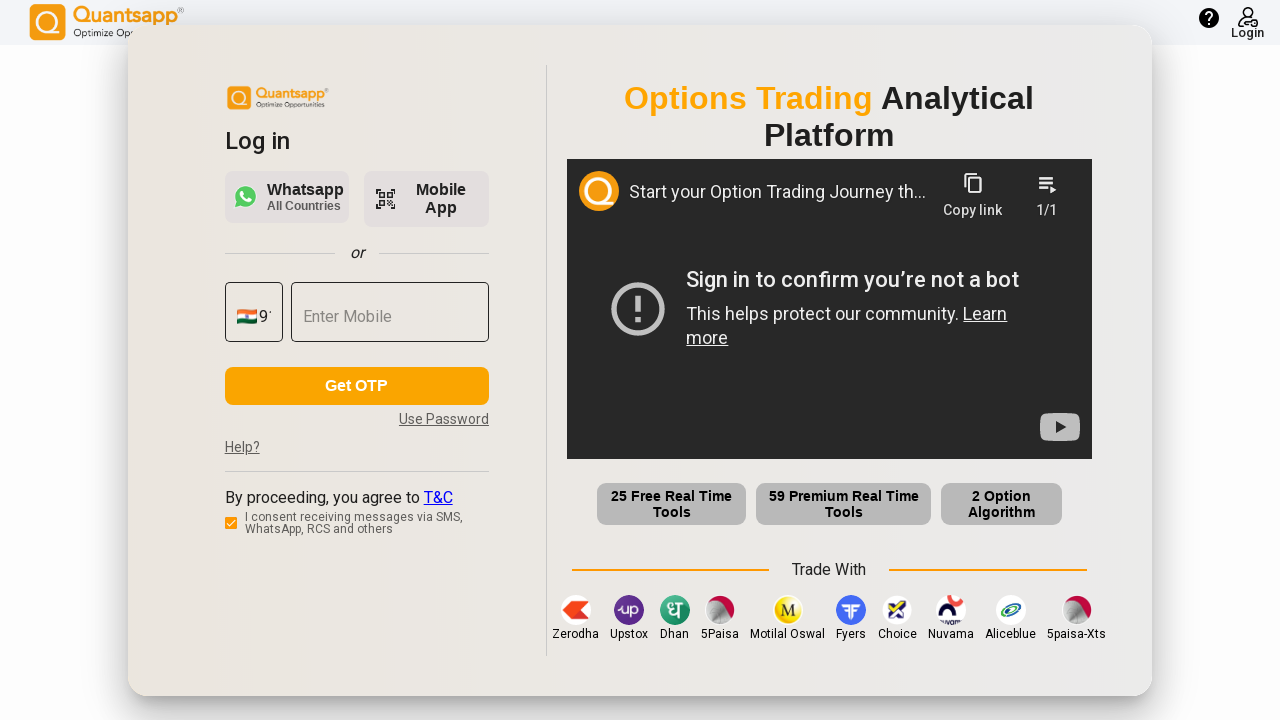

--- FILE ---
content_type: text/html; charset=utf-8
request_url: https://www.youtube-nocookie.com/embed/yZ5ktmHU2f0?si=oVM56pxIxBsGFsrd&rel=0&autoplay=1&mute=1&controls=0&showinfo=0&playlist=yZ5ktmHU2f0&loop=1&enablejsapi=1
body_size: 47133
content:
<!DOCTYPE html><html lang="en" dir="ltr" data-cast-api-enabled="true"><head><meta name="viewport" content="width=device-width, initial-scale=1"><script nonce="QCZ14UZ9N7_kw5B6IryGqg">if ('undefined' == typeof Symbol || 'undefined' == typeof Symbol.iterator) {delete Array.prototype.entries;}</script><style name="www-roboto" nonce="gMjQpHHQ4hC6ONUs1_9gOQ">@font-face{font-family:'Roboto';font-style:normal;font-weight:400;font-stretch:100%;src:url(//fonts.gstatic.com/s/roboto/v48/KFO7CnqEu92Fr1ME7kSn66aGLdTylUAMa3GUBHMdazTgWw.woff2)format('woff2');unicode-range:U+0460-052F,U+1C80-1C8A,U+20B4,U+2DE0-2DFF,U+A640-A69F,U+FE2E-FE2F;}@font-face{font-family:'Roboto';font-style:normal;font-weight:400;font-stretch:100%;src:url(//fonts.gstatic.com/s/roboto/v48/KFO7CnqEu92Fr1ME7kSn66aGLdTylUAMa3iUBHMdazTgWw.woff2)format('woff2');unicode-range:U+0301,U+0400-045F,U+0490-0491,U+04B0-04B1,U+2116;}@font-face{font-family:'Roboto';font-style:normal;font-weight:400;font-stretch:100%;src:url(//fonts.gstatic.com/s/roboto/v48/KFO7CnqEu92Fr1ME7kSn66aGLdTylUAMa3CUBHMdazTgWw.woff2)format('woff2');unicode-range:U+1F00-1FFF;}@font-face{font-family:'Roboto';font-style:normal;font-weight:400;font-stretch:100%;src:url(//fonts.gstatic.com/s/roboto/v48/KFO7CnqEu92Fr1ME7kSn66aGLdTylUAMa3-UBHMdazTgWw.woff2)format('woff2');unicode-range:U+0370-0377,U+037A-037F,U+0384-038A,U+038C,U+038E-03A1,U+03A3-03FF;}@font-face{font-family:'Roboto';font-style:normal;font-weight:400;font-stretch:100%;src:url(//fonts.gstatic.com/s/roboto/v48/KFO7CnqEu92Fr1ME7kSn66aGLdTylUAMawCUBHMdazTgWw.woff2)format('woff2');unicode-range:U+0302-0303,U+0305,U+0307-0308,U+0310,U+0312,U+0315,U+031A,U+0326-0327,U+032C,U+032F-0330,U+0332-0333,U+0338,U+033A,U+0346,U+034D,U+0391-03A1,U+03A3-03A9,U+03B1-03C9,U+03D1,U+03D5-03D6,U+03F0-03F1,U+03F4-03F5,U+2016-2017,U+2034-2038,U+203C,U+2040,U+2043,U+2047,U+2050,U+2057,U+205F,U+2070-2071,U+2074-208E,U+2090-209C,U+20D0-20DC,U+20E1,U+20E5-20EF,U+2100-2112,U+2114-2115,U+2117-2121,U+2123-214F,U+2190,U+2192,U+2194-21AE,U+21B0-21E5,U+21F1-21F2,U+21F4-2211,U+2213-2214,U+2216-22FF,U+2308-230B,U+2310,U+2319,U+231C-2321,U+2336-237A,U+237C,U+2395,U+239B-23B7,U+23D0,U+23DC-23E1,U+2474-2475,U+25AF,U+25B3,U+25B7,U+25BD,U+25C1,U+25CA,U+25CC,U+25FB,U+266D-266F,U+27C0-27FF,U+2900-2AFF,U+2B0E-2B11,U+2B30-2B4C,U+2BFE,U+3030,U+FF5B,U+FF5D,U+1D400-1D7FF,U+1EE00-1EEFF;}@font-face{font-family:'Roboto';font-style:normal;font-weight:400;font-stretch:100%;src:url(//fonts.gstatic.com/s/roboto/v48/KFO7CnqEu92Fr1ME7kSn66aGLdTylUAMaxKUBHMdazTgWw.woff2)format('woff2');unicode-range:U+0001-000C,U+000E-001F,U+007F-009F,U+20DD-20E0,U+20E2-20E4,U+2150-218F,U+2190,U+2192,U+2194-2199,U+21AF,U+21E6-21F0,U+21F3,U+2218-2219,U+2299,U+22C4-22C6,U+2300-243F,U+2440-244A,U+2460-24FF,U+25A0-27BF,U+2800-28FF,U+2921-2922,U+2981,U+29BF,U+29EB,U+2B00-2BFF,U+4DC0-4DFF,U+FFF9-FFFB,U+10140-1018E,U+10190-1019C,U+101A0,U+101D0-101FD,U+102E0-102FB,U+10E60-10E7E,U+1D2C0-1D2D3,U+1D2E0-1D37F,U+1F000-1F0FF,U+1F100-1F1AD,U+1F1E6-1F1FF,U+1F30D-1F30F,U+1F315,U+1F31C,U+1F31E,U+1F320-1F32C,U+1F336,U+1F378,U+1F37D,U+1F382,U+1F393-1F39F,U+1F3A7-1F3A8,U+1F3AC-1F3AF,U+1F3C2,U+1F3C4-1F3C6,U+1F3CA-1F3CE,U+1F3D4-1F3E0,U+1F3ED,U+1F3F1-1F3F3,U+1F3F5-1F3F7,U+1F408,U+1F415,U+1F41F,U+1F426,U+1F43F,U+1F441-1F442,U+1F444,U+1F446-1F449,U+1F44C-1F44E,U+1F453,U+1F46A,U+1F47D,U+1F4A3,U+1F4B0,U+1F4B3,U+1F4B9,U+1F4BB,U+1F4BF,U+1F4C8-1F4CB,U+1F4D6,U+1F4DA,U+1F4DF,U+1F4E3-1F4E6,U+1F4EA-1F4ED,U+1F4F7,U+1F4F9-1F4FB,U+1F4FD-1F4FE,U+1F503,U+1F507-1F50B,U+1F50D,U+1F512-1F513,U+1F53E-1F54A,U+1F54F-1F5FA,U+1F610,U+1F650-1F67F,U+1F687,U+1F68D,U+1F691,U+1F694,U+1F698,U+1F6AD,U+1F6B2,U+1F6B9-1F6BA,U+1F6BC,U+1F6C6-1F6CF,U+1F6D3-1F6D7,U+1F6E0-1F6EA,U+1F6F0-1F6F3,U+1F6F7-1F6FC,U+1F700-1F7FF,U+1F800-1F80B,U+1F810-1F847,U+1F850-1F859,U+1F860-1F887,U+1F890-1F8AD,U+1F8B0-1F8BB,U+1F8C0-1F8C1,U+1F900-1F90B,U+1F93B,U+1F946,U+1F984,U+1F996,U+1F9E9,U+1FA00-1FA6F,U+1FA70-1FA7C,U+1FA80-1FA89,U+1FA8F-1FAC6,U+1FACE-1FADC,U+1FADF-1FAE9,U+1FAF0-1FAF8,U+1FB00-1FBFF;}@font-face{font-family:'Roboto';font-style:normal;font-weight:400;font-stretch:100%;src:url(//fonts.gstatic.com/s/roboto/v48/KFO7CnqEu92Fr1ME7kSn66aGLdTylUAMa3OUBHMdazTgWw.woff2)format('woff2');unicode-range:U+0102-0103,U+0110-0111,U+0128-0129,U+0168-0169,U+01A0-01A1,U+01AF-01B0,U+0300-0301,U+0303-0304,U+0308-0309,U+0323,U+0329,U+1EA0-1EF9,U+20AB;}@font-face{font-family:'Roboto';font-style:normal;font-weight:400;font-stretch:100%;src:url(//fonts.gstatic.com/s/roboto/v48/KFO7CnqEu92Fr1ME7kSn66aGLdTylUAMa3KUBHMdazTgWw.woff2)format('woff2');unicode-range:U+0100-02BA,U+02BD-02C5,U+02C7-02CC,U+02CE-02D7,U+02DD-02FF,U+0304,U+0308,U+0329,U+1D00-1DBF,U+1E00-1E9F,U+1EF2-1EFF,U+2020,U+20A0-20AB,U+20AD-20C0,U+2113,U+2C60-2C7F,U+A720-A7FF;}@font-face{font-family:'Roboto';font-style:normal;font-weight:400;font-stretch:100%;src:url(//fonts.gstatic.com/s/roboto/v48/KFO7CnqEu92Fr1ME7kSn66aGLdTylUAMa3yUBHMdazQ.woff2)format('woff2');unicode-range:U+0000-00FF,U+0131,U+0152-0153,U+02BB-02BC,U+02C6,U+02DA,U+02DC,U+0304,U+0308,U+0329,U+2000-206F,U+20AC,U+2122,U+2191,U+2193,U+2212,U+2215,U+FEFF,U+FFFD;}@font-face{font-family:'Roboto';font-style:normal;font-weight:500;font-stretch:100%;src:url(//fonts.gstatic.com/s/roboto/v48/KFO7CnqEu92Fr1ME7kSn66aGLdTylUAMa3GUBHMdazTgWw.woff2)format('woff2');unicode-range:U+0460-052F,U+1C80-1C8A,U+20B4,U+2DE0-2DFF,U+A640-A69F,U+FE2E-FE2F;}@font-face{font-family:'Roboto';font-style:normal;font-weight:500;font-stretch:100%;src:url(//fonts.gstatic.com/s/roboto/v48/KFO7CnqEu92Fr1ME7kSn66aGLdTylUAMa3iUBHMdazTgWw.woff2)format('woff2');unicode-range:U+0301,U+0400-045F,U+0490-0491,U+04B0-04B1,U+2116;}@font-face{font-family:'Roboto';font-style:normal;font-weight:500;font-stretch:100%;src:url(//fonts.gstatic.com/s/roboto/v48/KFO7CnqEu92Fr1ME7kSn66aGLdTylUAMa3CUBHMdazTgWw.woff2)format('woff2');unicode-range:U+1F00-1FFF;}@font-face{font-family:'Roboto';font-style:normal;font-weight:500;font-stretch:100%;src:url(//fonts.gstatic.com/s/roboto/v48/KFO7CnqEu92Fr1ME7kSn66aGLdTylUAMa3-UBHMdazTgWw.woff2)format('woff2');unicode-range:U+0370-0377,U+037A-037F,U+0384-038A,U+038C,U+038E-03A1,U+03A3-03FF;}@font-face{font-family:'Roboto';font-style:normal;font-weight:500;font-stretch:100%;src:url(//fonts.gstatic.com/s/roboto/v48/KFO7CnqEu92Fr1ME7kSn66aGLdTylUAMawCUBHMdazTgWw.woff2)format('woff2');unicode-range:U+0302-0303,U+0305,U+0307-0308,U+0310,U+0312,U+0315,U+031A,U+0326-0327,U+032C,U+032F-0330,U+0332-0333,U+0338,U+033A,U+0346,U+034D,U+0391-03A1,U+03A3-03A9,U+03B1-03C9,U+03D1,U+03D5-03D6,U+03F0-03F1,U+03F4-03F5,U+2016-2017,U+2034-2038,U+203C,U+2040,U+2043,U+2047,U+2050,U+2057,U+205F,U+2070-2071,U+2074-208E,U+2090-209C,U+20D0-20DC,U+20E1,U+20E5-20EF,U+2100-2112,U+2114-2115,U+2117-2121,U+2123-214F,U+2190,U+2192,U+2194-21AE,U+21B0-21E5,U+21F1-21F2,U+21F4-2211,U+2213-2214,U+2216-22FF,U+2308-230B,U+2310,U+2319,U+231C-2321,U+2336-237A,U+237C,U+2395,U+239B-23B7,U+23D0,U+23DC-23E1,U+2474-2475,U+25AF,U+25B3,U+25B7,U+25BD,U+25C1,U+25CA,U+25CC,U+25FB,U+266D-266F,U+27C0-27FF,U+2900-2AFF,U+2B0E-2B11,U+2B30-2B4C,U+2BFE,U+3030,U+FF5B,U+FF5D,U+1D400-1D7FF,U+1EE00-1EEFF;}@font-face{font-family:'Roboto';font-style:normal;font-weight:500;font-stretch:100%;src:url(//fonts.gstatic.com/s/roboto/v48/KFO7CnqEu92Fr1ME7kSn66aGLdTylUAMaxKUBHMdazTgWw.woff2)format('woff2');unicode-range:U+0001-000C,U+000E-001F,U+007F-009F,U+20DD-20E0,U+20E2-20E4,U+2150-218F,U+2190,U+2192,U+2194-2199,U+21AF,U+21E6-21F0,U+21F3,U+2218-2219,U+2299,U+22C4-22C6,U+2300-243F,U+2440-244A,U+2460-24FF,U+25A0-27BF,U+2800-28FF,U+2921-2922,U+2981,U+29BF,U+29EB,U+2B00-2BFF,U+4DC0-4DFF,U+FFF9-FFFB,U+10140-1018E,U+10190-1019C,U+101A0,U+101D0-101FD,U+102E0-102FB,U+10E60-10E7E,U+1D2C0-1D2D3,U+1D2E0-1D37F,U+1F000-1F0FF,U+1F100-1F1AD,U+1F1E6-1F1FF,U+1F30D-1F30F,U+1F315,U+1F31C,U+1F31E,U+1F320-1F32C,U+1F336,U+1F378,U+1F37D,U+1F382,U+1F393-1F39F,U+1F3A7-1F3A8,U+1F3AC-1F3AF,U+1F3C2,U+1F3C4-1F3C6,U+1F3CA-1F3CE,U+1F3D4-1F3E0,U+1F3ED,U+1F3F1-1F3F3,U+1F3F5-1F3F7,U+1F408,U+1F415,U+1F41F,U+1F426,U+1F43F,U+1F441-1F442,U+1F444,U+1F446-1F449,U+1F44C-1F44E,U+1F453,U+1F46A,U+1F47D,U+1F4A3,U+1F4B0,U+1F4B3,U+1F4B9,U+1F4BB,U+1F4BF,U+1F4C8-1F4CB,U+1F4D6,U+1F4DA,U+1F4DF,U+1F4E3-1F4E6,U+1F4EA-1F4ED,U+1F4F7,U+1F4F9-1F4FB,U+1F4FD-1F4FE,U+1F503,U+1F507-1F50B,U+1F50D,U+1F512-1F513,U+1F53E-1F54A,U+1F54F-1F5FA,U+1F610,U+1F650-1F67F,U+1F687,U+1F68D,U+1F691,U+1F694,U+1F698,U+1F6AD,U+1F6B2,U+1F6B9-1F6BA,U+1F6BC,U+1F6C6-1F6CF,U+1F6D3-1F6D7,U+1F6E0-1F6EA,U+1F6F0-1F6F3,U+1F6F7-1F6FC,U+1F700-1F7FF,U+1F800-1F80B,U+1F810-1F847,U+1F850-1F859,U+1F860-1F887,U+1F890-1F8AD,U+1F8B0-1F8BB,U+1F8C0-1F8C1,U+1F900-1F90B,U+1F93B,U+1F946,U+1F984,U+1F996,U+1F9E9,U+1FA00-1FA6F,U+1FA70-1FA7C,U+1FA80-1FA89,U+1FA8F-1FAC6,U+1FACE-1FADC,U+1FADF-1FAE9,U+1FAF0-1FAF8,U+1FB00-1FBFF;}@font-face{font-family:'Roboto';font-style:normal;font-weight:500;font-stretch:100%;src:url(//fonts.gstatic.com/s/roboto/v48/KFO7CnqEu92Fr1ME7kSn66aGLdTylUAMa3OUBHMdazTgWw.woff2)format('woff2');unicode-range:U+0102-0103,U+0110-0111,U+0128-0129,U+0168-0169,U+01A0-01A1,U+01AF-01B0,U+0300-0301,U+0303-0304,U+0308-0309,U+0323,U+0329,U+1EA0-1EF9,U+20AB;}@font-face{font-family:'Roboto';font-style:normal;font-weight:500;font-stretch:100%;src:url(//fonts.gstatic.com/s/roboto/v48/KFO7CnqEu92Fr1ME7kSn66aGLdTylUAMa3KUBHMdazTgWw.woff2)format('woff2');unicode-range:U+0100-02BA,U+02BD-02C5,U+02C7-02CC,U+02CE-02D7,U+02DD-02FF,U+0304,U+0308,U+0329,U+1D00-1DBF,U+1E00-1E9F,U+1EF2-1EFF,U+2020,U+20A0-20AB,U+20AD-20C0,U+2113,U+2C60-2C7F,U+A720-A7FF;}@font-face{font-family:'Roboto';font-style:normal;font-weight:500;font-stretch:100%;src:url(//fonts.gstatic.com/s/roboto/v48/KFO7CnqEu92Fr1ME7kSn66aGLdTylUAMa3yUBHMdazQ.woff2)format('woff2');unicode-range:U+0000-00FF,U+0131,U+0152-0153,U+02BB-02BC,U+02C6,U+02DA,U+02DC,U+0304,U+0308,U+0329,U+2000-206F,U+20AC,U+2122,U+2191,U+2193,U+2212,U+2215,U+FEFF,U+FFFD;}</style><script name="www-roboto" nonce="QCZ14UZ9N7_kw5B6IryGqg">if (document.fonts && document.fonts.load) {document.fonts.load("400 10pt Roboto", "E"); document.fonts.load("500 10pt Roboto", "E");}</script><link rel="stylesheet" href="/s/player/b95b0e7a/www-player.css" name="www-player" nonce="gMjQpHHQ4hC6ONUs1_9gOQ"><style nonce="gMjQpHHQ4hC6ONUs1_9gOQ">html {overflow: hidden;}body {font: 12px Roboto, Arial, sans-serif; background-color: #000; color: #fff; height: 100%; width: 100%; overflow: hidden; position: absolute; margin: 0; padding: 0;}#player {width: 100%; height: 100%;}h1 {text-align: center; color: #fff;}h3 {margin-top: 6px; margin-bottom: 3px;}.player-unavailable {position: absolute; top: 0; left: 0; right: 0; bottom: 0; padding: 25px; font-size: 13px; background: url(/img/meh7.png) 50% 65% no-repeat;}.player-unavailable .message {text-align: left; margin: 0 -5px 15px; padding: 0 5px 14px; border-bottom: 1px solid #888; font-size: 19px; font-weight: normal;}.player-unavailable a {color: #167ac6; text-decoration: none;}</style><script nonce="QCZ14UZ9N7_kw5B6IryGqg">var ytcsi={gt:function(n){n=(n||"")+"data_";return ytcsi[n]||(ytcsi[n]={tick:{},info:{},gel:{preLoggedGelInfos:[]}})},now:window.performance&&window.performance.timing&&window.performance.now&&window.performance.timing.navigationStart?function(){return window.performance.timing.navigationStart+window.performance.now()}:function(){return(new Date).getTime()},tick:function(l,t,n){var ticks=ytcsi.gt(n).tick;var v=t||ytcsi.now();if(ticks[l]){ticks["_"+l]=ticks["_"+l]||[ticks[l]];ticks["_"+l].push(v)}ticks[l]=
v},info:function(k,v,n){ytcsi.gt(n).info[k]=v},infoGel:function(p,n){ytcsi.gt(n).gel.preLoggedGelInfos.push(p)},setStart:function(t,n){ytcsi.tick("_start",t,n)}};
(function(w,d){function isGecko(){if(!w.navigator)return false;try{if(w.navigator.userAgentData&&w.navigator.userAgentData.brands&&w.navigator.userAgentData.brands.length){var brands=w.navigator.userAgentData.brands;var i=0;for(;i<brands.length;i++)if(brands[i]&&brands[i].brand==="Firefox")return true;return false}}catch(e){setTimeout(function(){throw e;})}if(!w.navigator.userAgent)return false;var ua=w.navigator.userAgent;return ua.indexOf("Gecko")>0&&ua.toLowerCase().indexOf("webkit")<0&&ua.indexOf("Edge")<
0&&ua.indexOf("Trident")<0&&ua.indexOf("MSIE")<0}ytcsi.setStart(w.performance?w.performance.timing.responseStart:null);var isPrerender=(d.visibilityState||d.webkitVisibilityState)=="prerender";var vName=!d.visibilityState&&d.webkitVisibilityState?"webkitvisibilitychange":"visibilitychange";if(isPrerender){var startTick=function(){ytcsi.setStart();d.removeEventListener(vName,startTick)};d.addEventListener(vName,startTick,false)}if(d.addEventListener)d.addEventListener(vName,function(){ytcsi.tick("vc")},
false);if(isGecko()){var isHidden=(d.visibilityState||d.webkitVisibilityState)=="hidden";if(isHidden)ytcsi.tick("vc")}var slt=function(el,t){setTimeout(function(){var n=ytcsi.now();el.loadTime=n;if(el.slt)el.slt()},t)};w.__ytRIL=function(el){if(!el.getAttribute("data-thumb"))if(w.requestAnimationFrame)w.requestAnimationFrame(function(){slt(el,0)});else slt(el,16)}})(window,document);
</script><script nonce="QCZ14UZ9N7_kw5B6IryGqg">var ytcfg={d:function(){return window.yt&&yt.config_||ytcfg.data_||(ytcfg.data_={})},get:function(k,o){return k in ytcfg.d()?ytcfg.d()[k]:o},set:function(){var a=arguments;if(a.length>1)ytcfg.d()[a[0]]=a[1];else{var k;for(k in a[0])ytcfg.d()[k]=a[0][k]}}};
ytcfg.set({"CLIENT_CANARY_STATE":"none","DEVICE":"cbr\u003dChrome\u0026cbrand\u003dapple\u0026cbrver\u003d131.0.0.0\u0026ceng\u003dWebKit\u0026cengver\u003d537.36\u0026cos\u003dMacintosh\u0026cosver\u003d10_15_7\u0026cplatform\u003dDESKTOP","EVENT_ID":"FRRxaZP0G4fQib4P48-MqAc","EXPERIMENT_FLAGS":{"ab_det_apb_b":true,"ab_det_apm":true,"ab_det_el_h":true,"ab_det_em_inj":true,"ab_l_sig_st":true,"ab_l_sig_st_e":true,"action_companion_center_align_description":true,"allow_skip_networkless":true,"always_send_and_write":true,"att_web_record_metrics":true,"attmusi":true,"c3_enable_button_impression_logging":true,"c3_watch_page_component":true,"cancel_pending_navs":true,"clean_up_manual_attribution_header":true,"config_age_report_killswitch":true,"cow_optimize_idom_compat":true,"csi_config_handling_infra":true,"csi_on_gel":true,"delhi_mweb_colorful_sd":true,"delhi_mweb_colorful_sd_v2":true,"deprecate_csi_has_info":true,"deprecate_pair_servlet_enabled":true,"desktop_sparkles_light_cta_button":true,"disable_cached_masthead_data":true,"disable_child_node_auto_formatted_strings":true,"disable_log_to_visitor_layer":true,"disable_pacf_logging_for_memory_limited_tv":true,"embeds_enable_eid_enforcement_for_youtube":true,"embeds_enable_info_panel_dismissal":true,"embeds_enable_pfp_always_unbranded":true,"embeds_muted_autoplay_sound_fix":true,"embeds_serve_es6_client":true,"embeds_web_nwl_disable_nocookie":true,"embeds_web_updated_shorts_definition_fix":true,"enable_active_view_display_ad_renderer_web_home":true,"enable_ad_disclosure_banner_a11y_fix":true,"enable_chips_shelf_view_model_fully_reactive":true,"enable_client_creator_goal_ticker_bar_revamp":true,"enable_client_only_wiz_direct_reactions":true,"enable_client_sli_logging":true,"enable_client_streamz_web":true,"enable_client_ve_spec":true,"enable_cloud_save_error_popup_after_retry":true,"enable_dai_sdf_h5_preroll":true,"enable_datasync_id_header_in_web_vss_pings":true,"enable_default_mono_cta_migration_web_client":true,"enable_docked_chat_messages":true,"enable_drop_shadow_experiment":true,"enable_entity_store_from_dependency_injection":true,"enable_inline_muted_playback_on_web_search":true,"enable_inline_muted_playback_on_web_search_for_vdc":true,"enable_inline_muted_playback_on_web_search_for_vdcb":true,"enable_is_mini_app_page_active_bugfix":true,"enable_logging_first_user_action_after_game_ready":true,"enable_ltc_param_fetch_from_innertube":true,"enable_masthead_mweb_padding_fix":true,"enable_menu_renderer_button_in_mweb_hclr":true,"enable_mini_app_command_handler_mweb_fix":true,"enable_mini_guide_downloads_item":true,"enable_mixed_direction_formatted_strings":true,"enable_mweb_livestream_ui_update":true,"enable_mweb_new_caption_language_picker":true,"enable_names_handles_account_switcher":true,"enable_network_request_logging_on_game_events":true,"enable_new_paid_product_placement":true,"enable_open_in_new_tab_icon_for_short_dr_for_desktop_search":true,"enable_open_yt_content":true,"enable_origin_query_parameter_bugfix":true,"enable_pause_ads_on_ytv_html5":true,"enable_payments_purchase_manager":true,"enable_pdp_icon_prefetch":true,"enable_pl_r_si_fa":true,"enable_place_pivot_url":true,"enable_playable_a11y_label_with_badge_text":true,"enable_pv_screen_modern_text":true,"enable_removing_navbar_title_on_hashtag_page_mweb":true,"enable_rta_manager":true,"enable_sdf_companion_h5":true,"enable_sdf_dai_h5_midroll":true,"enable_sdf_h5_endemic_mid_post_roll":true,"enable_sdf_on_h5_unplugged_vod_midroll":true,"enable_sdf_shorts_player_bytes_h5":true,"enable_sending_unwrapped_game_audio_as_serialized_metadata":true,"enable_sfv_effect_pivot_url":true,"enable_shorts_new_carousel":true,"enable_skip_ad_guidance_prompt":true,"enable_skippable_ads_for_unplugged_ad_pod":true,"enable_smearing_expansion_dai":true,"enable_third_party_info":true,"enable_time_out_messages":true,"enable_timeline_view_modern_transcript_fe":true,"enable_video_display_compact_button_group_for_desktop_search":true,"enable_web_home_top_landscape_image_layout_level_click":true,"enable_web_tiered_gel":true,"enable_window_constrained_buy_flow_dialog":true,"enable_wiz_queue_effect_and_on_init_initial_runs":true,"enable_ypc_spinners":true,"enable_yt_ata_iframe_authuser":true,"export_networkless_options":true,"export_player_version_to_ytconfig":true,"fill_single_video_with_notify_to_lasr":true,"fix_ad_miniplayer_controls_rendering":true,"fix_ads_tracking_for_swf_config_deprecation_mweb":true,"h5_companion_enable_adcpn_macro_substitution_for_click_pings":true,"h5_inplayer_enable_adcpn_macro_substitution_for_click_pings":true,"h5_reset_cache_and_filter_before_update_masthead":true,"hide_channel_creation_title_for_mweb":true,"high_ccv_client_side_caching_h5":true,"html5_log_trigger_events_with_debug_data":true,"html5_ssdai_enable_media_end_cue_range":true,"il_attach_cache_limit":true,"il_use_view_model_logging_context":true,"is_browser_support_for_webcam_streaming":true,"json_condensed_response":true,"kev_adb_pg":true,"kevlar_enable_download_to_mobile":true,"kevlar_gel_error_routing":true,"kevlar_watch_cinematics":true,"live_chat_enable_controller_extraction":true,"live_chat_enable_rta_manager":true,"live_chat_increased_min_height":true,"log_click_with_layer_from_element_in_command_handler":true,"log_errors_through_nwl_on_retry":true,"mdx_enable_privacy_disclosure_ui":true,"mdx_load_cast_api_bootstrap_script":true,"medium_progress_bar_modification":true,"migrate_remaining_web_ad_badges_to_innertube":true,"mobile_account_menu_refresh":true,"mweb_a11y_enable_player_controls_invisible_toggle":true,"mweb_account_linking_noapp":true,"mweb_after_render_to_scheduler":true,"mweb_allow_modern_search_suggest_behavior":true,"mweb_animated_actions":true,"mweb_app_upsell_button_direct_to_app":true,"mweb_big_progress_bar":true,"mweb_c3_disable_carve_out":true,"mweb_c3_disable_carve_out_keep_external_links":true,"mweb_c3_enable_adaptive_signals":true,"mweb_c3_endscreen":true,"mweb_c3_endscreen_v2":true,"mweb_c3_library_page_enable_recent_shelf":true,"mweb_c3_remove_web_navigation_endpoint_data":true,"mweb_c3_use_canonical_from_player_response":true,"mweb_cinematic_watch":true,"mweb_command_handler":true,"mweb_delay_watch_initial_data":true,"mweb_disable_searchbar_scroll":true,"mweb_enable_fine_scrubbing_for_recs":true,"mweb_enable_keto_batch_player_fullscreen":true,"mweb_enable_keto_batch_player_progress_bar":true,"mweb_enable_keto_batch_player_tooltips":true,"mweb_enable_lockup_view_model_for_ucp":true,"mweb_enable_more_drawer":true,"mweb_enable_optional_fullscreen_landscape_locking":true,"mweb_enable_overlay_touch_manager":true,"mweb_enable_premium_carve_out_fix":true,"mweb_enable_refresh_detection":true,"mweb_enable_search_imp":true,"mweb_enable_sequence_signal":true,"mweb_enable_shorts_pivot_button":true,"mweb_enable_shorts_video_preload":true,"mweb_enable_skippables_on_jio_phone":true,"mweb_enable_storyboards":true,"mweb_enable_two_line_title_on_shorts":true,"mweb_enable_varispeed_controller":true,"mweb_enable_warm_channel_requests":true,"mweb_enable_watch_feed_infinite_scroll":true,"mweb_enable_wrapped_unplugged_pause_membership_dialog_renderer":true,"mweb_filter_video_format_in_webfe":true,"mweb_fix_livestream_seeking":true,"mweb_fix_monitor_visibility_after_render":true,"mweb_fix_section_list_continuation_item_renderers":true,"mweb_force_ios_fallback_to_native_control":true,"mweb_fp_auto_fullscreen":true,"mweb_fullscreen_controls":true,"mweb_fullscreen_controls_action_buttons":true,"mweb_fullscreen_watch_system":true,"mweb_home_reactive_shorts":true,"mweb_innertube_search_command":true,"mweb_lang_in_html":true,"mweb_like_button_synced_with_entities":true,"mweb_logo_use_home_page_ve":true,"mweb_module_decoration":true,"mweb_native_control_in_faux_fullscreen_shared":true,"mweb_player_control_on_hover":true,"mweb_player_delhi_dtts":true,"mweb_player_settings_use_bottom_sheet":true,"mweb_player_show_previous_next_buttons_in_playlist":true,"mweb_player_skip_no_op_state_changes":true,"mweb_player_user_select_none":true,"mweb_playlist_engagement_panel":true,"mweb_progress_bar_seek_on_mouse_click":true,"mweb_pull_2_full":true,"mweb_pull_2_full_enable_touch_handlers":true,"mweb_schedule_warm_watch_response":true,"mweb_searchbox_legacy_navigation":true,"mweb_see_fewer_shorts":true,"mweb_shorts_comments_panel_id_change":true,"mweb_shorts_early_continuation":true,"mweb_show_ios_smart_banner":true,"mweb_show_sign_in_button_from_header":true,"mweb_use_server_url_on_startup":true,"mweb_watch_captions_enable_auto_translate":true,"mweb_watch_captions_set_default_size":true,"mweb_watch_stop_scheduler_on_player_response":true,"mweb_watchfeed_big_thumbnails":true,"mweb_yt_searchbox":true,"networkless_logging":true,"no_client_ve_attach_unless_shown":true,"nwl_send_from_memory_when_online":true,"pageid_as_header_web":true,"playback_settings_use_switch_menu":true,"player_controls_autonav_fix":true,"player_controls_skip_double_signal_update":true,"polymer_bad_build_labels":true,"polymer_verifiy_app_state":true,"qoe_send_and_write":true,"remove_chevron_from_ad_disclosure_banner_h5":true,"remove_masthead_channel_banner_on_refresh":true,"remove_slot_id_exited_trigger_for_dai_in_player_slot_expire":true,"replace_client_url_parsing_with_server_signal":true,"service_worker_enabled":true,"service_worker_push_enabled":true,"service_worker_push_home_page_prompt":true,"service_worker_push_watch_page_prompt":true,"shell_load_gcf":true,"shorten_initial_gel_batch_timeout":true,"should_use_yt_voice_endpoint_in_kaios":true,"skip_invalid_ytcsi_ticks":true,"skip_setting_info_in_csi_data_object":true,"smarter_ve_dedupping":true,"speedmaster_no_seek":true,"start_client_gcf_mweb":true,"stop_handling_click_for_non_rendering_overlay_layout":true,"suppress_error_204_logging":true,"synced_panel_scrolling_controller":true,"use_event_time_ms_header":true,"use_fifo_for_networkless":true,"use_player_abuse_bg_library":true,"use_request_time_ms_header":true,"use_session_based_sampling":true,"use_thumbnail_overlay_time_status_renderer_for_live_badge":true,"use_ts_visibilitylogger":true,"vss_final_ping_send_and_write":true,"vss_playback_use_send_and_write":true,"web_adaptive_repeat_ase":true,"web_always_load_chat_support":true,"web_animated_like":true,"web_api_url":true,"web_attributed_string_deep_equal_bugfix":true,"web_autonav_allow_off_by_default":true,"web_button_vm_refactor_disabled":true,"web_c3_log_app_init_finish":true,"web_csi_action_sampling_enabled":true,"web_dedupe_ve_grafting":true,"web_disable_backdrop_filter":true,"web_enable_ab_rsp_cl":true,"web_enable_course_icon_update":true,"web_enable_error_204":true,"web_enable_horizontal_video_attributes_section":true,"web_fix_segmented_like_dislike_undefined":true,"web_gcf_hashes_innertube":true,"web_gel_timeout_cap":true,"web_metadata_carousel_elref_bugfix":true,"web_parent_target_for_sheets":true,"web_persist_server_autonav_state_on_client":true,"web_playback_associated_log_ctt":true,"web_playback_associated_ve":true,"web_prefetch_preload_video":true,"web_progress_bar_draggable":true,"web_resizable_advertiser_banner_on_masthead_safari_fix":true,"web_scheduler_auto_init":true,"web_shorts_just_watched_on_channel_and_pivot_study":true,"web_shorts_just_watched_overlay":true,"web_shorts_pivot_button_view_model_reactive":true,"web_update_panel_visibility_logging_fix":true,"web_video_attribute_view_model_a11y_fix":true,"web_watch_controls_state_signals":true,"web_wiz_attributed_string":true,"web_yt_config_context":true,"webfe_mweb_watch_microdata":true,"webfe_watch_shorts_canonical_url_fix":true,"webpo_exit_on_net_err":true,"wiz_diff_overwritable":true,"wiz_memoize_stamper_items":true,"woffle_used_state_report":true,"wpo_gel_strz":true,"ytcp_paper_tooltip_use_scoped_owner_root":true,"H5_async_logging_delay_ms":30000.0,"attention_logging_scroll_throttle":500.0,"autoplay_pause_by_lact_sampling_fraction":0.0,"cinematic_watch_effect_opacity":0.4,"log_window_onerror_fraction":0.1,"speedmaster_playback_rate":2.0,"tv_pacf_logging_sample_rate":0.01,"web_attention_logging_scroll_throttle":500.0,"web_load_prediction_threshold":0.1,"web_navigation_prediction_threshold":0.1,"web_pbj_log_warning_rate":0.0,"web_system_health_fraction":0.01,"ytidb_transaction_ended_event_rate_limit":0.02,"active_time_update_interval_ms":10000,"att_init_delay":500,"autoplay_pause_by_lact_sec":0,"botguard_async_snapshot_timeout_ms":3000,"check_navigator_accuracy_timeout_ms":0,"cinematic_watch_css_filter_blur_strength":40,"cinematic_watch_fade_out_duration":500,"close_webview_delay_ms":100,"cloud_save_game_data_rate_limit_ms":3000,"compression_disable_point":10,"custom_active_view_tos_timeout_ms":3600000,"embeds_widget_poll_interval_ms":0,"gel_min_batch_size":3,"gel_queue_timeout_max_ms":60000,"get_async_timeout_ms":60000,"hide_cta_for_home_web_video_ads_animate_in_time":2,"html5_byterate_soft_cap":0,"initial_gel_batch_timeout":2000,"max_body_size_to_compress":500000,"max_prefetch_window_sec_for_livestream_optimization":10,"min_prefetch_offset_sec_for_livestream_optimization":20,"mini_app_container_iframe_src_update_delay_ms":0,"multiple_preview_news_duration_time":11000,"mweb_c3_toast_duration_ms":5000,"mweb_deep_link_fallback_timeout_ms":10000,"mweb_delay_response_received_actions":100,"mweb_fp_dpad_rate_limit_ms":0,"mweb_fp_dpad_watch_title_clamp_lines":0,"mweb_history_manager_cache_size":100,"mweb_ios_fullscreen_playback_transition_delay_ms":500,"mweb_ios_fullscreen_system_pause_epilson_ms":0,"mweb_override_response_store_expiration_ms":0,"mweb_shorts_early_continuation_trigger_threshold":4,"mweb_w2w_max_age_seconds":0,"mweb_watch_captions_default_size":2,"neon_dark_launch_gradient_count":0,"network_polling_interval":30000,"play_click_interval_ms":30000,"play_ping_interval_ms":10000,"prefetch_comments_ms_after_video":0,"send_config_hash_timer":0,"service_worker_push_logged_out_prompt_watches":-1,"service_worker_push_prompt_cap":-1,"service_worker_push_prompt_delay_microseconds":3888000000000,"slow_compressions_before_abandon_count":4,"speedmaster_cancellation_movement_dp":10,"speedmaster_touch_activation_ms":500,"web_attention_logging_throttle":500,"web_foreground_heartbeat_interval_ms":28000,"web_gel_debounce_ms":10000,"web_logging_max_batch":100,"web_max_tracing_events":50,"web_tracing_session_replay":0,"wil_icon_max_concurrent_fetches":9999,"ytidb_remake_db_retries":3,"ytidb_reopen_db_retries":3,"WebClientReleaseProcessCritical__youtube_embeds_client_version_override":"","WebClientReleaseProcessCritical__youtube_embeds_web_client_version_override":"","WebClientReleaseProcessCritical__youtube_mweb_client_version_override":"","debug_forced_internalcountrycode":"","embeds_web_synth_ch_headers_banned_urls_regex":"","enable_web_media_service":"DISABLED","il_payload_scraping":"","live_chat_unicode_emoji_json_url":"https://www.gstatic.com/youtube/img/emojis/emojis-svg-9.json","mweb_deep_link_feature_tag_suffix":"11268432","mweb_enable_shorts_innertube_player_prefetch_trigger":"NONE","mweb_fp_dpad":"home,search,browse,channel,create_channel,experiments,settings,trending,oops,404,paid_memberships,sponsorship,premium,shorts","mweb_fp_dpad_linear_navigation":"","mweb_fp_dpad_linear_navigation_visitor":"","mweb_fp_dpad_visitor":"","mweb_preload_video_by_player_vars":"","mweb_sign_in_button_style":"STYLE_SUGGESTIVE_AVATAR","place_pivot_triggering_container_alternate":"","place_pivot_triggering_counterfactual_container_alternate":"","search_ui_mweb_searchbar_restyle":"DEFAULT","service_worker_push_force_notification_prompt_tag":"1","service_worker_scope":"/","suggest_exp_str":"","web_client_version_override":"","kevlar_command_handler_command_banlist":[],"mini_app_ids_without_game_ready":["UgkxHHtsak1SC8mRGHMZewc4HzeAY3yhPPmJ","Ugkx7OgzFqE6z_5Mtf4YsotGfQNII1DF_RBm"],"web_op_signal_type_banlist":[],"web_tracing_enabled_spans":["event","command"]},"GAPI_HINT_PARAMS":"m;/_/scs/abc-static/_/js/k\u003dgapi.gapi.en.FZb77tO2YW4.O/d\u003d1/rs\u003dAHpOoo8lqavmo6ayfVxZovyDiP6g3TOVSQ/m\u003d__features__","GAPI_HOST":"https://apis.google.com","GAPI_LOCALE":"en_US","GL":"US","HL":"en","HTML_DIR":"ltr","HTML_LANG":"en","INNERTUBE_API_KEY":"AIzaSyAO_FJ2SlqU8Q4STEHLGCilw_Y9_11qcW8","INNERTUBE_API_VERSION":"v1","INNERTUBE_CLIENT_NAME":"WEB_EMBEDDED_PLAYER","INNERTUBE_CLIENT_VERSION":"1.20260116.01.00","INNERTUBE_CONTEXT":{"client":{"hl":"en","gl":"US","remoteHost":"18.220.214.77","deviceMake":"Apple","deviceModel":"","visitorData":"[base64]%3D%3D","userAgent":"Mozilla/5.0 (Macintosh; Intel Mac OS X 10_15_7) AppleWebKit/537.36 (KHTML, like Gecko) Chrome/131.0.0.0 Safari/537.36; ClaudeBot/1.0; +claudebot@anthropic.com),gzip(gfe)","clientName":"WEB_EMBEDDED_PLAYER","clientVersion":"1.20260116.01.00","osName":"Macintosh","osVersion":"10_15_7","originalUrl":"https://www.youtube-nocookie.com/embed/yZ5ktmHU2f0?si\u003doVM56pxIxBsGFsrd\u0026rel\u003d0\u0026autoplay\u003d1\u0026mute\u003d1\u0026controls\u003d0\u0026showinfo\u003d0\u0026playlist\u003dyZ5ktmHU2f0\u0026loop\u003d1\u0026enablejsapi\u003d1","platform":"DESKTOP","clientFormFactor":"UNKNOWN_FORM_FACTOR","configInfo":{"appInstallData":"[base64]%3D"},"browserName":"Chrome","browserVersion":"131.0.0.0","acceptHeader":"text/html,application/xhtml+xml,application/xml;q\u003d0.9,image/webp,image/apng,*/*;q\u003d0.8,application/signed-exchange;v\u003db3;q\u003d0.9","deviceExperimentId":"ChxOelU1TnpnM05qRXlOekV3TURjMk5UZ3hNZz09EJWoxMsGGJWoxMsG","rolloutToken":"CPyg68TdyvWL9gEQgODRhZudkgMYgODRhZudkgM%3D"},"user":{"lockedSafetyMode":false},"request":{"useSsl":true},"clickTracking":{"clickTrackingParams":"IhMI09LRhZudkgMVB2jCAR3jJwN1"},"thirdParty":{"embeddedPlayerContext":{"embeddedPlayerEncryptedContext":"AD5ZzFQoTs5Za1Tt0vFSr3CFAIzlw7F5kR6nby70NFeaD5ih3ZvSs3n7Db6md_5_oaFq06rk4jQLOBqmpWlMCI9Ctp9ItPdzDx69vfZXa9aHS6xhkzgdy3Uf-lYPupyDFs6j-xWcJ_PRkVX6PZeTfYmWt5UdZFNGxE7pf-Rfp3Kl159ODrDDTsorByQnnQ","ancestorOriginsSupported":false}}},"INNERTUBE_CONTEXT_CLIENT_NAME":56,"INNERTUBE_CONTEXT_CLIENT_VERSION":"1.20260116.01.00","INNERTUBE_CONTEXT_GL":"US","INNERTUBE_CONTEXT_HL":"en","LATEST_ECATCHER_SERVICE_TRACKING_PARAMS":{"client.name":"WEB_EMBEDDED_PLAYER","client.jsfeat":"2021"},"LOGGED_IN":false,"PAGE_BUILD_LABEL":"youtube.embeds.web_20260116_01_RC00","PAGE_CL":856990104,"SERVER_NAME":"WebFE","VISITOR_DATA":"[base64]%3D%3D","WEB_PLAYER_CONTEXT_CONFIGS":{"WEB_PLAYER_CONTEXT_CONFIG_ID_EMBEDDED_PLAYER":{"rootElementId":"movie_player","jsUrl":"/s/player/b95b0e7a/player_ias.vflset/en_US/base.js","cssUrl":"/s/player/b95b0e7a/www-player.css","contextId":"WEB_PLAYER_CONTEXT_CONFIG_ID_EMBEDDED_PLAYER","eventLabel":"embedded","contentRegion":"US","hl":"en_US","hostLanguage":"en","innertubeApiKey":"AIzaSyAO_FJ2SlqU8Q4STEHLGCilw_Y9_11qcW8","innertubeApiVersion":"v1","innertubeContextClientVersion":"1.20260116.01.00","controlsType":0,"disableRelatedVideos":true,"device":{"brand":"apple","model":"","browser":"Chrome","browserVersion":"131.0.0.0","os":"Macintosh","osVersion":"10_15_7","platform":"DESKTOP","interfaceName":"WEB_EMBEDDED_PLAYER","interfaceVersion":"1.20260116.01.00"},"serializedExperimentIds":"24004644,51010235,51063643,51098299,51204329,51222973,51340662,51349914,51353393,51366423,51389629,51404808,51404810,51425032,51458176,51484222,51489568,51490331,51500051,51505436,51530495,51534669,51560386,51565115,51566373,51578633,51583566,51583821,51585555,51586115,51605258,51605395,51609829,51611457,51615067,51619500,51620867,51621065,51622844,51624035,51626155,51632249,51637029,51638932,51648336,51656217,51666850,51672162,51681662,51683502,51684302,51684306,51691590,51693510,51693994,51696107,51696619,51697032,51700777,51701615,51705183,51708695,51709242,51711227,51711298,51712601,51713237,51714463,51715038,51718385,51719410,51719628,51726313,51732103,51735449,51737134,51738919,51741220,51742478,51742823,51742830,51742877,51743156,51744563","serializedExperimentFlags":"H5_async_logging_delay_ms\u003d30000.0\u0026PlayerWeb__h5_enable_advisory_rating_restrictions\u003dtrue\u0026a11y_h5_associate_survey_question\u003dtrue\u0026ab_det_apb_b\u003dtrue\u0026ab_det_apm\u003dtrue\u0026ab_det_el_h\u003dtrue\u0026ab_det_em_inj\u003dtrue\u0026ab_l_sig_st\u003dtrue\u0026ab_l_sig_st_e\u003dtrue\u0026action_companion_center_align_description\u003dtrue\u0026ad_pod_disable_companion_persist_ads_quality\u003dtrue\u0026add_stmp_logs_for_voice_boost\u003dtrue\u0026allow_autohide_on_paused_videos\u003dtrue\u0026allow_drm_override\u003dtrue\u0026allow_live_autoplay\u003dtrue\u0026allow_poltergust_autoplay\u003dtrue\u0026allow_skip_networkless\u003dtrue\u0026allow_vp9_1080p_mq_enc\u003dtrue\u0026always_cache_redirect_endpoint\u003dtrue\u0026always_send_and_write\u003dtrue\u0026annotation_module_vast_cards_load_logging_fraction\u003d0.0\u0026assign_drm_family_by_format\u003dtrue\u0026att_web_record_metrics\u003dtrue\u0026attention_logging_scroll_throttle\u003d500.0\u0026attmusi\u003dtrue\u0026autoplay_time\u003d10000\u0026autoplay_time_for_fullscreen\u003d-1\u0026autoplay_time_for_music_content\u003d-1\u0026bg_vm_reinit_threshold\u003d7200000\u0026blocked_packages_for_sps\u003d[]\u0026botguard_async_snapshot_timeout_ms\u003d3000\u0026captions_url_add_ei\u003dtrue\u0026check_navigator_accuracy_timeout_ms\u003d0\u0026clean_up_manual_attribution_header\u003dtrue\u0026compression_disable_point\u003d10\u0026cow_optimize_idom_compat\u003dtrue\u0026csi_config_handling_infra\u003dtrue\u0026csi_on_gel\u003dtrue\u0026custom_active_view_tos_timeout_ms\u003d3600000\u0026dash_manifest_version\u003d5\u0026debug_bandaid_hostname\u003d\u0026debug_bandaid_port\u003d0\u0026debug_sherlog_username\u003d\u0026delhi_modern_player_default_thumbnail_percentage\u003d0.0\u0026delhi_modern_player_faster_autohide_delay_ms\u003d2000\u0026delhi_modern_player_pause_thumbnail_percentage\u003d0.6\u0026delhi_modern_web_player_blending_mode\u003d\u0026delhi_modern_web_player_disable_frosted_glass\u003dtrue\u0026delhi_modern_web_player_horizontal_volume_controls\u003dtrue\u0026delhi_modern_web_player_lhs_volume_controls\u003dtrue\u0026delhi_modern_web_player_responsive_compact_controls_threshold\u003d0\u0026deprecate_22\u003dtrue\u0026deprecate_csi_has_info\u003dtrue\u0026deprecate_delay_ping\u003dtrue\u0026deprecate_pair_servlet_enabled\u003dtrue\u0026desktop_sparkles_light_cta_button\u003dtrue\u0026disable_av1_setting\u003dtrue\u0026disable_branding_context\u003dtrue\u0026disable_cached_masthead_data\u003dtrue\u0026disable_channel_id_check_for_suspended_channels\u003dtrue\u0026disable_child_node_auto_formatted_strings\u003dtrue\u0026disable_lifa_for_supex_users\u003dtrue\u0026disable_log_to_visitor_layer\u003dtrue\u0026disable_mdx_connection_in_mdx_module_for_music_web\u003dtrue\u0026disable_pacf_logging_for_memory_limited_tv\u003dtrue\u0026disable_reduced_fullscreen_autoplay_countdown_for_minors\u003dtrue\u0026disable_reel_item_watch_format_filtering\u003dtrue\u0026disable_threegpp_progressive_formats\u003dtrue\u0026disable_touch_events_on_skip_button\u003dtrue\u0026edge_encryption_fill_primary_key_version\u003dtrue\u0026embeds_enable_info_panel_dismissal\u003dtrue\u0026embeds_enable_move_set_center_crop_to_public\u003dtrue\u0026embeds_enable_per_video_embed_config\u003dtrue\u0026embeds_enable_pfp_always_unbranded\u003dtrue\u0026embeds_web_lite_mode\u003d1\u0026embeds_web_nwl_disable_nocookie\u003dtrue\u0026embeds_web_synth_ch_headers_banned_urls_regex\u003d\u0026enable_active_view_display_ad_renderer_web_home\u003dtrue\u0026enable_active_view_lr_shorts_video\u003dtrue\u0026enable_active_view_web_shorts_video\u003dtrue\u0026enable_ad_cpn_macro_substitution_for_click_pings\u003dtrue\u0026enable_ad_disclosure_banner_a11y_fix\u003dtrue\u0026enable_app_promo_endcap_eml_on_tablet\u003dtrue\u0026enable_batched_cross_device_pings_in_gel_fanout\u003dtrue\u0026enable_cast_for_web_unplugged\u003dtrue\u0026enable_cast_on_music_web\u003dtrue\u0026enable_cipher_for_manifest_urls\u003dtrue\u0026enable_cleanup_masthead_autoplay_hack_fix\u003dtrue\u0026enable_client_creator_goal_ticker_bar_revamp\u003dtrue\u0026enable_client_only_wiz_direct_reactions\u003dtrue\u0026enable_client_page_id_header_for_first_party_pings\u003dtrue\u0026enable_client_sli_logging\u003dtrue\u0026enable_client_ve_spec\u003dtrue\u0026enable_cta_banner_on_unplugged_lr\u003dtrue\u0026enable_custom_playhead_parsing\u003dtrue\u0026enable_dai_sdf_h5_preroll\u003dtrue\u0026enable_datasync_id_header_in_web_vss_pings\u003dtrue\u0026enable_default_mono_cta_migration_web_client\u003dtrue\u0026enable_dsa_ad_badge_for_action_endcap_on_android\u003dtrue\u0026enable_dsa_ad_badge_for_action_endcap_on_ios\u003dtrue\u0026enable_entity_store_from_dependency_injection\u003dtrue\u0026enable_error_corrections_infocard_web_client\u003dtrue\u0026enable_error_corrections_infocards_icon_web\u003dtrue\u0026enable_inline_muted_playback_on_web_search\u003dtrue\u0026enable_inline_muted_playback_on_web_search_for_vdc\u003dtrue\u0026enable_inline_muted_playback_on_web_search_for_vdcb\u003dtrue\u0026enable_inline_playback_in_ustreamer_config\u003dtrue\u0026enable_kabuki_comments_on_shorts\u003ddisabled\u0026enable_ltc_param_fetch_from_innertube\u003dtrue\u0026enable_mixed_direction_formatted_strings\u003dtrue\u0026enable_modern_skip_button_on_web\u003dtrue\u0026enable_mweb_livestream_ui_update\u003dtrue\u0026enable_new_paid_product_placement\u003dtrue\u0026enable_open_in_new_tab_icon_for_short_dr_for_desktop_search\u003dtrue\u0026enable_out_of_stock_text_all_surfaces\u003dtrue\u0026enable_paid_content_overlay_bugfix\u003dtrue\u0026enable_pause_ads_on_ytv_html5\u003dtrue\u0026enable_pl_r_si_fa\u003dtrue\u0026enable_policy_based_hqa_filter_in_watch_server\u003dtrue\u0026enable_progres_commands_lr_feeds\u003dtrue\u0026enable_progress_commands_lr_shorts\u003dtrue\u0026enable_publishing_region_param_in_sus\u003dtrue\u0026enable_pv_screen_modern_text\u003dtrue\u0026enable_rpr_token_on_ltl_lookup\u003dtrue\u0026enable_sdf_companion_h5\u003dtrue\u0026enable_sdf_dai_h5_midroll\u003dtrue\u0026enable_sdf_h5_endemic_mid_post_roll\u003dtrue\u0026enable_sdf_on_h5_unplugged_vod_midroll\u003dtrue\u0026enable_sdf_shorts_player_bytes_h5\u003dtrue\u0026enable_server_driven_abr\u003dtrue\u0026enable_server_driven_abr_for_backgroundable\u003dtrue\u0026enable_server_driven_abr_url_generation\u003dtrue\u0026enable_server_driven_readahead\u003dtrue\u0026enable_skip_ad_guidance_prompt\u003dtrue\u0026enable_skip_to_next_messaging\u003dtrue\u0026enable_skippable_ads_for_unplugged_ad_pod\u003dtrue\u0026enable_smart_skip_player_controls_shown_on_web\u003dtrue\u0026enable_smart_skip_player_controls_shown_on_web_increased_triggering_sensitivity\u003dtrue\u0026enable_smart_skip_speedmaster_on_web\u003dtrue\u0026enable_smearing_expansion_dai\u003dtrue\u0026enable_split_screen_ad_baseline_experience_endemic_live_h5\u003dtrue\u0026enable_third_party_info\u003dtrue\u0026enable_to_call_playready_backend_directly\u003dtrue\u0026enable_unified_action_endcap_on_web\u003dtrue\u0026enable_video_display_compact_button_group_for_desktop_search\u003dtrue\u0026enable_voice_boost_feature\u003dtrue\u0026enable_vp9_appletv5_on_server\u003dtrue\u0026enable_watch_server_rejected_formats_logging\u003dtrue\u0026enable_web_home_top_landscape_image_layout_level_click\u003dtrue\u0026enable_web_media_session_metadata_fix\u003dtrue\u0026enable_web_premium_varispeed_upsell\u003dtrue\u0026enable_web_tiered_gel\u003dtrue\u0026enable_wiz_queue_effect_and_on_init_initial_runs\u003dtrue\u0026enable_yt_ata_iframe_authuser\u003dtrue\u0026enable_ytv_csdai_vp9\u003dtrue\u0026export_networkless_options\u003dtrue\u0026export_player_version_to_ytconfig\u003dtrue\u0026fill_ads_ustreamer_config_inline\u003dtrue\u0026fill_live_request_config_in_ustreamer_config\u003dtrue\u0026fill_single_video_with_notify_to_lasr\u003dtrue\u0026filter_vb_without_non_vb_equivalents\u003dtrue\u0026filter_vp9_for_live_dai\u003dtrue\u0026fix_ad_miniplayer_controls_rendering\u003dtrue\u0026fix_ads_tracking_for_swf_config_deprecation_mweb\u003dtrue\u0026fix_h5_toggle_button_a11y\u003dtrue\u0026fix_survey_color_contrast_on_destop\u003dtrue\u0026fix_toggle_button_role_for_ad_components\u003dtrue\u0026fresca_polling_delay_override\u003d0\u0026gab_return_sabr_ssdai_config\u003dtrue\u0026gel_min_batch_size\u003d3\u0026gel_queue_timeout_max_ms\u003d60000\u0026gvi_channel_client_screen\u003dtrue\u0026h5_companion_enable_adcpn_macro_substitution_for_click_pings\u003dtrue\u0026h5_enable_ad_mbs\u003dtrue\u0026h5_inplayer_enable_adcpn_macro_substitution_for_click_pings\u003dtrue\u0026h5_reset_cache_and_filter_before_update_masthead\u003dtrue\u0026heatseeker_decoration_threshold\u003d0.0\u0026hfr_dropped_framerate_fallback_threshold\u003d0\u0026hide_cta_for_home_web_video_ads_animate_in_time\u003d2\u0026high_ccv_client_side_caching_h5\u003dtrue\u0026hls_use_new_codecs_string_api\u003dtrue\u0026html5_ad_timeout_ms\u003d0\u0026html5_adaptation_step_count\u003d0\u0026html5_ads_preroll_lock_timeout_delay_ms\u003d15000\u0026html5_allow_multiview_tile_preload\u003dtrue\u0026html5_allow_video_keyframe_without_audio\u003dtrue\u0026html5_apply_min_failures\u003dtrue\u0026html5_apply_start_time_within_ads_for_ssdai_transitions\u003dtrue\u0026html5_atr_disable_force_fallback\u003dtrue\u0026html5_att_playback_timeout_ms\u003d30000\u0026html5_attach_num_random_bytes_to_bandaid\u003d0\u0026html5_attach_po_token_to_bandaid\u003dtrue\u0026html5_autonav_cap_idle_secs\u003d0\u0026html5_autonav_quality_cap\u003d720\u0026html5_autoplay_default_quality_cap\u003d0\u0026html5_auxiliary_estimate_weight\u003d0.0\u0026html5_av1_ordinal_cap\u003d0\u0026html5_bandaid_attach_content_po_token\u003dtrue\u0026html5_block_pip_safari_delay\u003d0\u0026html5_bypass_contention_secs\u003d0.0\u0026html5_byterate_soft_cap\u003d0\u0026html5_check_for_idle_network_interval_ms\u003d-1\u0026html5_chipset_soft_cap\u003d8192\u0026html5_consume_all_buffered_bytes_one_poll\u003dtrue\u0026html5_continuous_goodput_probe_interval_ms\u003d0\u0026html5_d6de4_cloud_project_number\u003d868618676952\u0026html5_d6de4_defer_timeout_ms\u003d0\u0026html5_debug_data_log_probability\u003d0.0\u0026html5_decode_to_texture_cap\u003dtrue\u0026html5_default_ad_gain\u003d0.5\u0026html5_default_av1_threshold\u003d0\u0026html5_default_quality_cap\u003d0\u0026html5_defer_fetch_att_ms\u003d0\u0026html5_delayed_retry_count\u003d1\u0026html5_delayed_retry_delay_ms\u003d5000\u0026html5_deprecate_adservice\u003dtrue\u0026html5_deprecate_manifestful_fallback\u003dtrue\u0026html5_deprecate_video_tag_pool\u003dtrue\u0026html5_desktop_vr180_allow_panning\u003dtrue\u0026html5_df_downgrade_thresh\u003d0.6\u0026html5_disable_loop_range_for_shorts_ads\u003dtrue\u0026html5_disable_move_pssh_to_moov\u003dtrue\u0026html5_disable_non_contiguous\u003dtrue\u0026html5_disable_ustreamer_constraint_for_sabr\u003dtrue\u0026html5_disable_web_safari_dai\u003dtrue\u0026html5_displayed_frame_rate_downgrade_threshold\u003d45\u0026html5_drm_byterate_soft_cap\u003d0\u0026html5_drm_check_all_key_error_states\u003dtrue\u0026html5_drm_cpi_license_key\u003dtrue\u0026html5_drm_live_byterate_soft_cap\u003d0\u0026html5_early_media_for_sharper_shorts\u003dtrue\u0026html5_enable_ac3\u003dtrue\u0026html5_enable_audio_track_stickiness\u003dtrue\u0026html5_enable_audio_track_stickiness_phase_two\u003dtrue\u0026html5_enable_caption_changes_for_mosaic\u003dtrue\u0026html5_enable_composite_embargo\u003dtrue\u0026html5_enable_d6de4\u003dtrue\u0026html5_enable_d6de4_cold_start_and_error\u003dtrue\u0026html5_enable_d6de4_idle_priority_job\u003dtrue\u0026html5_enable_drc\u003dtrue\u0026html5_enable_drc_toggle_api\u003dtrue\u0026html5_enable_eac3\u003dtrue\u0026html5_enable_embedded_player_visibility_signals\u003dtrue\u0026html5_enable_oduc\u003dtrue\u0026html5_enable_sabr_from_watch_server\u003dtrue\u0026html5_enable_sabr_host_fallback\u003dtrue\u0026html5_enable_server_driven_request_cancellation\u003dtrue\u0026html5_enable_sps_retry_backoff_metadata_requests\u003dtrue\u0026html5_enable_ssdai_transition_with_only_enter_cuerange\u003dtrue\u0026html5_enable_triggering_cuepoint_for_slot\u003dtrue\u0026html5_enable_tvos_dash\u003dtrue\u0026html5_enable_tvos_encrypted_vp9\u003dtrue\u0026html5_enable_widevine_for_alc\u003dtrue\u0026html5_enable_widevine_for_fast_linear\u003dtrue\u0026html5_encourage_array_coalescing\u003dtrue\u0026html5_fill_default_mosaic_audio_track_id\u003dtrue\u0026html5_fix_multi_audio_offline_playback\u003dtrue\u0026html5_fixed_media_duration_for_request\u003d0\u0026html5_force_sabr_from_watch_server_for_dfss\u003dtrue\u0026html5_forward_click_tracking_params_on_reload\u003dtrue\u0026html5_gapless_ad_autoplay_on_video_to_ad_only\u003dtrue\u0026html5_gapless_ended_transition_buffer_ms\u003d200\u0026html5_gapless_handoff_close_end_long_rebuffer_cfl\u003dtrue\u0026html5_gapless_handoff_close_end_long_rebuffer_delay_ms\u003d0\u0026html5_gapless_loop_seek_offset_in_milli\u003d0\u0026html5_gapless_slow_seek_cfl\u003dtrue\u0026html5_gapless_slow_seek_delay_ms\u003d0\u0026html5_gapless_slow_start_delay_ms\u003d0\u0026html5_generate_content_po_token\u003dtrue\u0026html5_generate_session_po_token\u003dtrue\u0026html5_gl_fps_threshold\u003d0\u0026html5_hard_cap_max_vertical_resolution_for_shorts\u003d0\u0026html5_hdcp_probing_stream_url\u003d\u0026html5_head_miss_secs\u003d0.0\u0026html5_hfr_quality_cap\u003d0\u0026html5_high_res_logging_percent\u003d1.0\u0026html5_hopeless_secs\u003d0\u0026html5_huli_ssdai_use_playback_state\u003dtrue\u0026html5_idle_rate_limit_ms\u003d0\u0026html5_ignore_sabrseek_during_adskip\u003dtrue\u0026html5_innertube_heartbeats_for_fairplay\u003dtrue\u0026html5_innertube_heartbeats_for_playready\u003dtrue\u0026html5_innertube_heartbeats_for_widevine\u003dtrue\u0026html5_jumbo_mobile_subsegment_readahead_target\u003d3.0\u0026html5_jumbo_ull_nonstreaming_mffa_ms\u003d4000\u0026html5_jumbo_ull_subsegment_readahead_target\u003d1.3\u0026html5_kabuki_drm_live_51_default_off\u003dtrue\u0026html5_license_constraint_delay\u003d5000\u0026html5_live_abr_head_miss_fraction\u003d0.0\u0026html5_live_abr_repredict_fraction\u003d0.0\u0026html5_live_chunk_readahead_proxima_override\u003d0\u0026html5_live_low_latency_bandwidth_window\u003d0.0\u0026html5_live_normal_latency_bandwidth_window\u003d0.0\u0026html5_live_quality_cap\u003d0\u0026html5_live_ultra_low_latency_bandwidth_window\u003d0.0\u0026html5_liveness_drift_chunk_override\u003d0\u0026html5_liveness_drift_proxima_override\u003d0\u0026html5_log_audio_abr\u003dtrue\u0026html5_log_experiment_id_from_player_response_to_ctmp\u003d\u0026html5_log_first_ssdai_requests_killswitch\u003dtrue\u0026html5_log_rebuffer_events\u003d5\u0026html5_log_trigger_events_with_debug_data\u003dtrue\u0026html5_log_vss_extra_lr_cparams_freq\u003d\u0026html5_long_rebuffer_jiggle_cmt_delay_ms\u003d0\u0026html5_long_rebuffer_threshold_ms\u003d30000\u0026html5_manifestless_unplugged\u003dtrue\u0026html5_manifestless_vp9_otf\u003dtrue\u0026html5_max_buffer_health_for_downgrade_prop\u003d0.0\u0026html5_max_buffer_health_for_downgrade_secs\u003d0.0\u0026html5_max_byterate\u003d0\u0026html5_max_discontinuity_rewrite_count\u003d0\u0026html5_max_drift_per_track_secs\u003d0.0\u0026html5_max_headm_for_streaming_xhr\u003d0\u0026html5_max_live_dvr_window_plus_margin_secs\u003d46800.0\u0026html5_max_quality_sel_upgrade\u003d0\u0026html5_max_redirect_response_length\u003d8192\u0026html5_max_selectable_quality_ordinal\u003d0\u0026html5_max_vertical_resolution\u003d0\u0026html5_maximum_readahead_seconds\u003d0.0\u0026html5_media_fullscreen\u003dtrue\u0026html5_media_time_weight_prop\u003d0.0\u0026html5_min_failures_to_delay_retry\u003d3\u0026html5_min_media_duration_for_append_prop\u003d0.0\u0026html5_min_media_duration_for_cabr_slice\u003d0.01\u0026html5_min_playback_advance_for_steady_state_secs\u003d0\u0026html5_min_quality_ordinal\u003d0\u0026html5_min_readbehind_cap_secs\u003d60\u0026html5_min_readbehind_secs\u003d0\u0026html5_min_seconds_between_format_selections\u003d0.0\u0026html5_min_selectable_quality_ordinal\u003d0\u0026html5_min_startup_buffered_media_duration_for_live_secs\u003d0.0\u0026html5_min_startup_buffered_media_duration_secs\u003d1.2\u0026html5_min_startup_duration_live_secs\u003d0.25\u0026html5_min_underrun_buffered_pre_steady_state_ms\u003d0\u0026html5_min_upgrade_health_secs\u003d0.0\u0026html5_minimum_readahead_seconds\u003d0.0\u0026html5_mock_content_binding_for_session_token\u003d\u0026html5_move_disable_airplay\u003dtrue\u0026html5_no_placeholder_rollbacks\u003dtrue\u0026html5_non_onesie_attach_po_token\u003dtrue\u0026html5_offline_download_timeout_retry_limit\u003d4\u0026html5_offline_failure_retry_limit\u003d2\u0026html5_offline_playback_position_sync\u003dtrue\u0026html5_offline_prevent_redownload_downloaded_video\u003dtrue\u0026html5_onesie_check_timeout\u003dtrue\u0026html5_onesie_defer_content_loader_ms\u003d0\u0026html5_onesie_live_ttl_secs\u003d8\u0026html5_onesie_prewarm_interval_ms\u003d0\u0026html5_onesie_prewarm_max_lact_ms\u003d0\u0026html5_onesie_redirector_timeout_ms\u003d0\u0026html5_onesie_use_signed_onesie_ustreamer_config\u003dtrue\u0026html5_override_micro_discontinuities_threshold_ms\u003d-1\u0026html5_paced_poll_min_health_ms\u003d0\u0026html5_paced_poll_ms\u003d0\u0026html5_pause_on_nonforeground_platform_errors\u003dtrue\u0026html5_peak_shave\u003dtrue\u0026html5_perf_cap_override_sticky\u003dtrue\u0026html5_performance_cap_floor\u003d360\u0026html5_perserve_av1_perf_cap\u003dtrue\u0026html5_picture_in_picture_logging_onresize_ratio\u003d0.0\u0026html5_platform_max_buffer_health_oversend_duration_secs\u003d0.0\u0026html5_platform_minimum_readahead_seconds\u003d0.0\u0026html5_platform_whitelisted_for_frame_accurate_seeks\u003dtrue\u0026html5_player_att_initial_delay_ms\u003d3000\u0026html5_player_att_retry_delay_ms\u003d1500\u0026html5_player_autonav_logging\u003dtrue\u0026html5_player_dynamic_bottom_gradient\u003dtrue\u0026html5_player_min_build_cl\u003d-1\u0026html5_player_preload_ad_fix\u003dtrue\u0026html5_post_interrupt_readahead\u003d20\u0026html5_prefer_language_over_codec\u003dtrue\u0026html5_prefer_server_bwe3\u003dtrue\u0026html5_preload_wait_time_secs\u003d0.0\u0026html5_probe_primary_delay_base_ms\u003d0\u0026html5_process_all_encrypted_events\u003dtrue\u0026html5_publish_all_cuepoints\u003dtrue\u0026html5_qoe_proto_mock_length\u003d0\u0026html5_query_sw_secure_crypto_for_android\u003dtrue\u0026html5_random_playback_cap\u003d0\u0026html5_record_is_offline_on_playback_attempt_start\u003dtrue\u0026html5_record_ump_timing\u003dtrue\u0026html5_reload_by_kabuki_app\u003dtrue\u0026html5_remove_command_triggered_companions\u003dtrue\u0026html5_remove_not_servable_check_killswitch\u003dtrue\u0026html5_report_fatal_drm_restricted_error_killswitch\u003dtrue\u0026html5_report_slow_ads_as_error\u003dtrue\u0026html5_repredict_interval_ms\u003d0\u0026html5_request_only_hdr_or_sdr_keys\u003dtrue\u0026html5_request_size_max_kb\u003d0\u0026html5_request_size_min_kb\u003d0\u0026html5_reseek_after_time_jump_cfl\u003dtrue\u0026html5_reseek_after_time_jump_delay_ms\u003d0\u0026html5_resource_bad_status_delay_scaling\u003d1.5\u0026html5_restrict_streaming_xhr_on_sqless_requests\u003dtrue\u0026html5_retry_downloads_for_expiration\u003dtrue\u0026html5_retry_on_drm_key_error\u003dtrue\u0026html5_retry_on_drm_unavailable\u003dtrue\u0026html5_retry_quota_exceeded_via_seek\u003dtrue\u0026html5_return_playback_if_already_preloaded\u003dtrue\u0026html5_sabr_enable_server_xtag_selection\u003dtrue\u0026html5_sabr_force_max_network_interruption_duration_ms\u003d0\u0026html5_sabr_ignore_skipad_before_completion\u003dtrue\u0026html5_sabr_live_timing\u003dtrue\u0026html5_sabr_log_server_xtag_selection_onesie_mismatch\u003dtrue\u0026html5_sabr_min_media_bytes_factor_to_append_for_stream\u003d0.0\u0026html5_sabr_non_streaming_xhr_soft_cap\u003d0\u0026html5_sabr_non_streaming_xhr_vod_request_cancellation_timeout_ms\u003d0\u0026html5_sabr_report_partial_segment_estimated_duration\u003dtrue\u0026html5_sabr_report_request_cancellation_info\u003dtrue\u0026html5_sabr_request_limit_per_period\u003d20\u0026html5_sabr_request_limit_per_period_for_low_latency\u003d50\u0026html5_sabr_request_limit_per_period_for_ultra_low_latency\u003d20\u0026html5_sabr_skip_client_audio_init_selection\u003dtrue\u0026html5_sabr_unused_bloat_size_bytes\u003d0\u0026html5_samsung_kant_limit_max_bitrate\u003d0\u0026html5_seek_jiggle_cmt_delay_ms\u003d8000\u0026html5_seek_new_elem_delay_ms\u003d12000\u0026html5_seek_new_elem_shorts_delay_ms\u003d2000\u0026html5_seek_new_media_element_shorts_reuse_cfl\u003dtrue\u0026html5_seek_new_media_element_shorts_reuse_delay_ms\u003d0\u0026html5_seek_new_media_source_shorts_reuse_cfl\u003dtrue\u0026html5_seek_new_media_source_shorts_reuse_delay_ms\u003d0\u0026html5_seek_set_cmt_delay_ms\u003d2000\u0026html5_seek_timeout_delay_ms\u003d20000\u0026html5_server_stitched_dai_decorated_url_retry_limit\u003d5\u0026html5_session_po_token_interval_time_ms\u003d900000\u0026html5_set_video_id_as_expected_content_binding\u003dtrue\u0026html5_shorts_gapless_ad_slow_start_cfl\u003dtrue\u0026html5_shorts_gapless_ad_slow_start_delay_ms\u003d0\u0026html5_shorts_gapless_next_buffer_in_seconds\u003d0\u0026html5_shorts_gapless_no_gllat\u003dtrue\u0026html5_shorts_gapless_slow_start_delay_ms\u003d0\u0026html5_show_drc_toggle\u003dtrue\u0026html5_simplified_backup_timeout_sabr_live\u003dtrue\u0026html5_skip_empty_po_token\u003dtrue\u0026html5_skip_slow_ad_delay_ms\u003d15000\u0026html5_slow_start_no_media_source_delay_ms\u003d0\u0026html5_slow_start_timeout_delay_ms\u003d20000\u0026html5_ssdai_enable_media_end_cue_range\u003dtrue\u0026html5_ssdai_enable_new_seek_logic\u003dtrue\u0026html5_ssdai_failure_retry_limit\u003d0\u0026html5_ssdai_log_missing_ad_config_reason\u003dtrue\u0026html5_stall_factor\u003d0.0\u0026html5_sticky_duration_mos\u003d0\u0026html5_store_xhr_headers_readable\u003dtrue\u0026html5_streaming_resilience\u003dtrue\u0026html5_streaming_xhr_time_based_consolidation_ms\u003d-1\u0026html5_subsegment_readahead_load_speed_check_interval\u003d0.5\u0026html5_subsegment_readahead_min_buffer_health_secs\u003d0.25\u0026html5_subsegment_readahead_min_buffer_health_secs_on_timeout\u003d0.1\u0026html5_subsegment_readahead_min_load_speed\u003d1.5\u0026html5_subsegment_readahead_seek_latency_fudge\u003d0.5\u0026html5_subsegment_readahead_target_buffer_health_secs\u003d0.5\u0026html5_subsegment_readahead_timeout_secs\u003d2.0\u0026html5_track_overshoot\u003dtrue\u0026html5_transfer_processing_logs_interval\u003d1000\u0026html5_ugc_live_audio_51\u003dtrue\u0026html5_ugc_vod_audio_51\u003dtrue\u0026html5_unreported_seek_reseek_delay_ms\u003d0\u0026html5_update_time_on_seeked\u003dtrue\u0026html5_use_init_selected_audio\u003dtrue\u0026html5_use_jsonformatter_to_parse_player_response\u003dtrue\u0026html5_use_post_for_media\u003dtrue\u0026html5_use_shared_owl_instance\u003dtrue\u0026html5_use_ump\u003dtrue\u0026html5_use_ump_timing\u003dtrue\u0026html5_use_video_transition_endpoint_heartbeat\u003dtrue\u0026html5_video_tbd_min_kb\u003d0\u0026html5_viewport_undersend_maximum\u003d0.0\u0026html5_volume_slider_tooltip\u003dtrue\u0026html5_wasm_initialization_delay_ms\u003d0.0\u0026html5_web_po_experiment_ids\u003d[]\u0026html5_web_po_request_key\u003d\u0026html5_web_po_token_disable_caching\u003dtrue\u0026html5_webpo_idle_priority_job\u003dtrue\u0026html5_webpo_kaios_defer_timeout_ms\u003d0\u0026html5_woffle_resume\u003dtrue\u0026html5_workaround_delay_trigger\u003dtrue\u0026ignore_overlapping_cue_points_on_endemic_live_html5\u003dtrue\u0026il_attach_cache_limit\u003dtrue\u0026il_payload_scraping\u003d\u0026il_use_view_model_logging_context\u003dtrue\u0026initial_gel_batch_timeout\u003d2000\u0026injected_license_handler_error_code\u003d0\u0026injected_license_handler_license_status\u003d0\u0026ios_and_android_fresca_polling_delay_override\u003d0\u0026itdrm_always_generate_media_keys\u003dtrue\u0026itdrm_always_use_widevine_sdk\u003dtrue\u0026itdrm_disable_external_key_rotation_system_ids\u003d[]\u0026itdrm_enable_revocation_reporting\u003dtrue\u0026itdrm_injected_license_service_error_code\u003d0\u0026itdrm_set_sabr_license_constraint\u003dtrue\u0026itdrm_use_fairplay_sdk\u003dtrue\u0026itdrm_use_widevine_sdk_for_premium_content\u003dtrue\u0026itdrm_use_widevine_sdk_only_for_sampled_dod\u003dtrue\u0026itdrm_widevine_hardened_vmp_mode\u003dlog\u0026json_condensed_response\u003dtrue\u0026kev_adb_pg\u003dtrue\u0026kevlar_command_handler_command_banlist\u003d[]\u0026kevlar_delhi_modern_web_endscreen_ideal_tile_width_percentage\u003d0.27\u0026kevlar_delhi_modern_web_endscreen_max_rows\u003d2\u0026kevlar_delhi_modern_web_endscreen_max_width\u003d500\u0026kevlar_delhi_modern_web_endscreen_min_width\u003d200\u0026kevlar_enable_download_to_mobile\u003dtrue\u0026kevlar_gel_error_routing\u003dtrue\u0026kevlar_miniplayer_expand_top\u003dtrue\u0026kevlar_miniplayer_play_pause_on_scrim\u003dtrue\u0026kevlar_playback_associated_queue\u003dtrue\u0026launch_license_service_all_ott_videos_automatic_fail_open\u003dtrue\u0026live_chat_enable_controller_extraction\u003dtrue\u0026live_chat_enable_rta_manager\u003dtrue\u0026live_chunk_readahead\u003d3\u0026log_click_with_layer_from_element_in_command_handler\u003dtrue\u0026log_errors_through_nwl_on_retry\u003dtrue\u0026log_window_onerror_fraction\u003d0.1\u0026manifestless_post_live\u003dtrue\u0026manifestless_post_live_ufph\u003dtrue\u0026max_body_size_to_compress\u003d500000\u0026max_cdfe_quality_ordinal\u003d0\u0026max_prefetch_window_sec_for_livestream_optimization\u003d10\u0026max_resolution_for_white_noise\u003d360\u0026mdx_enable_privacy_disclosure_ui\u003dtrue\u0026mdx_load_cast_api_bootstrap_script\u003dtrue\u0026migrate_remaining_web_ad_badges_to_innertube\u003dtrue\u0026min_prefetch_offset_sec_for_livestream_optimization\u003d20\u0026mta_drc_mutual_exclusion_removal\u003dtrue\u0026music_enable_shared_audio_tier_logic\u003dtrue\u0026mweb_account_linking_noapp\u003dtrue\u0026mweb_c3_endscreen\u003dtrue\u0026mweb_enable_fine_scrubbing_for_recs\u003dtrue\u0026mweb_enable_skippables_on_jio_phone\u003dtrue\u0026mweb_native_control_in_faux_fullscreen_shared\u003dtrue\u0026mweb_player_control_on_hover\u003dtrue\u0026mweb_progress_bar_seek_on_mouse_click\u003dtrue\u0026mweb_shorts_comments_panel_id_change\u003dtrue\u0026network_polling_interval\u003d30000\u0026networkless_logging\u003dtrue\u0026new_codecs_string_api_uses_legacy_style\u003dtrue\u0026no_client_ve_attach_unless_shown\u003dtrue\u0026no_drm_on_demand_with_cc_license\u003dtrue\u0026no_filler_video_for_ssa_playbacks\u003dtrue\u0026nwl_send_from_memory_when_online\u003dtrue\u0026onesie_add_gfe_frontline_to_player_request\u003dtrue\u0026onesie_enable_override_headm\u003dtrue\u0026override_drm_required_playback_policy_channels\u003d[]\u0026pageid_as_header_web\u003dtrue\u0026player_ads_set_adformat_on_client\u003dtrue\u0026player_bootstrap_method\u003dtrue\u0026player_destroy_old_version\u003dtrue\u0026player_enable_playback_playlist_change\u003dtrue\u0026player_new_info_card_format\u003dtrue\u0026player_underlay_min_player_width\u003d768.0\u0026player_underlay_video_width_fraction\u003d0.6\u0026player_web_canary_stage\u003d5\u0026player_web_is_canary\u003dtrue\u0026player_web_is_canary_control\u003dtrue\u0026playready_first_play_expiration\u003d-1\u0026podcasts_videostats_default_flush_interval_seconds\u003d0\u0026polymer_bad_build_labels\u003dtrue\u0026polymer_verifiy_app_state\u003dtrue\u0026populate_format_set_info_in_cdfe_formats\u003dtrue\u0026populate_head_minus_in_watch_server\u003dtrue\u0026preskip_button_style_ads_backend\u003d\u0026proxima_auto_threshold_max_network_interruption_duration_ms\u003d0\u0026proxima_auto_threshold_min_bandwidth_estimate_bytes_per_sec\u003d0\u0026qoe_nwl_downloads\u003dtrue\u0026qoe_send_and_write\u003dtrue\u0026quality_cap_for_inline_playback\u003d0\u0026quality_cap_for_inline_playback_ads\u003d0\u0026read_ahead_model_name\u003d\u0026refactor_mta_default_track_selection\u003dtrue\u0026reject_hidden_live_formats\u003dtrue\u0026reject_live_vp9_mq_clear_with_no_abr_ladder\u003dtrue\u0026remove_chevron_from_ad_disclosure_banner_h5\u003dtrue\u0026remove_masthead_channel_banner_on_refresh\u003dtrue\u0026remove_slot_id_exited_trigger_for_dai_in_player_slot_expire\u003dtrue\u0026replace_client_url_parsing_with_server_signal\u003dtrue\u0026replace_playability_retriever_in_watch\u003dtrue\u0026return_drm_product_unknown_for_clear_playbacks\u003dtrue\u0026sabr_enable_host_fallback\u003dtrue\u0026self_podding_header_string_template\u003dself_podding_interstitial_message\u0026self_podding_midroll_choice_string_template\u003dself_podding_midroll_choice\u0026send_config_hash_timer\u003d0\u0026serve_adaptive_fmts_for_live_streams\u003dtrue\u0026set_mock_id_as_expected_content_binding\u003d\u0026shell_load_gcf\u003dtrue\u0026shorten_initial_gel_batch_timeout\u003dtrue\u0026shorts_mode_to_player_api\u003dtrue\u0026simply_embedded_enable_botguard\u003dtrue\u0026skip_invalid_ytcsi_ticks\u003dtrue\u0026skip_setting_info_in_csi_data_object\u003dtrue\u0026slow_compressions_before_abandon_count\u003d4\u0026small_avatars_for_comments\u003dtrue\u0026smart_skip_web_player_bar_min_hover_length_milliseconds\u003d1000\u0026smarter_ve_dedupping\u003dtrue\u0026speedmaster_cancellation_movement_dp\u003d10\u0026speedmaster_playback_rate\u003d2.0\u0026speedmaster_touch_activation_ms\u003d500\u0026stop_handling_click_for_non_rendering_overlay_layout\u003dtrue\u0026streaming_data_emergency_itag_blacklist\u003d[]\u0026substitute_ad_cpn_macro_in_ssdai\u003dtrue\u0026suppress_error_204_logging\u003dtrue\u0026trim_adaptive_formats_signature_cipher_for_sabr_content\u003dtrue\u0026tv_pacf_logging_sample_rate\u003d0.01\u0026tvhtml5_unplugged_preload_cache_size\u003d5\u0026use_event_time_ms_header\u003dtrue\u0026use_fifo_for_networkless\u003dtrue\u0026use_generated_media_keys_in_fairplay_requests\u003dtrue\u0026use_inlined_player_rpc\u003dtrue\u0026use_new_codecs_string_api\u003dtrue\u0026use_player_abuse_bg_library\u003dtrue\u0026use_request_time_ms_header\u003dtrue\u0026use_rta_for_player\u003dtrue\u0026use_session_based_sampling\u003dtrue\u0026use_simplified_remove_webm_rules\u003dtrue\u0026use_thumbnail_overlay_time_status_renderer_for_live_badge\u003dtrue\u0026use_ts_visibilitylogger\u003dtrue\u0026use_video_playback_premium_signal\u003dtrue\u0026variable_buffer_timeout_ms\u003d0\u0026vp9_drm_live\u003dtrue\u0026vss_final_ping_send_and_write\u003dtrue\u0026vss_playback_use_send_and_write\u003dtrue\u0026web_api_url\u003dtrue\u0026web_attention_logging_scroll_throttle\u003d500.0\u0026web_attention_logging_throttle\u003d500\u0026web_button_vm_refactor_disabled\u003dtrue\u0026web_cinematic_watch_settings\u003dtrue\u0026web_client_version_override\u003d\u0026web_collect_offline_state\u003dtrue\u0026web_csi_action_sampling_enabled\u003dtrue\u0026web_dedupe_ve_grafting\u003dtrue\u0026web_enable_ab_rsp_cl\u003dtrue\u0026web_enable_caption_language_preference_stickiness\u003dtrue\u0026web_enable_course_icon_update\u003dtrue\u0026web_enable_error_204\u003dtrue\u0026web_enable_keyboard_shortcut_for_timely_actions\u003dtrue\u0026web_enable_shopping_timely_shelf_client\u003dtrue\u0026web_enable_timely_actions\u003dtrue\u0026web_fix_fine_scrubbing_false_play\u003dtrue\u0026web_foreground_heartbeat_interval_ms\u003d28000\u0026web_fullscreen_shorts\u003dtrue\u0026web_gcf_hashes_innertube\u003dtrue\u0026web_gel_debounce_ms\u003d10000\u0026web_gel_timeout_cap\u003dtrue\u0026web_heat_map_v2\u003dtrue\u0026web_heat_marker_use_current_time\u003dtrue\u0026web_hide_next_button\u003dtrue\u0026web_hide_watch_info_empty\u003dtrue\u0026web_load_prediction_threshold\u003d0.1\u0026web_logging_max_batch\u003d100\u0026web_max_tracing_events\u003d50\u0026web_navigation_prediction_threshold\u003d0.1\u0026web_op_signal_type_banlist\u003d[]\u0026web_playback_associated_log_ctt\u003dtrue\u0026web_playback_associated_ve\u003dtrue\u0026web_player_api_logging_fraction\u003d0.01\u0026web_player_big_mode_screen_width_cutoff\u003d4001\u0026web_player_default_peeking_px\u003d36\u0026web_player_enable_featured_product_banner_exclusives_on_desktop\u003dtrue\u0026web_player_enable_featured_product_banner_promotion_text_on_desktop\u003dtrue\u0026web_player_innertube_playlist_update\u003dtrue\u0026web_player_ipp_canary_type_for_logging\u003dcontrol\u0026web_player_log_click_before_generating_ve_conversion_params\u003dtrue\u0026web_player_miniplayer_in_context_menu\u003dtrue\u0026web_player_mouse_idle_wait_time_ms\u003d3000\u0026web_player_music_visualizer_treatment\u003dfake\u0026web_player_offline_playlist_auto_refresh\u003dtrue\u0026web_player_playable_sequences_refactor\u003dtrue\u0026web_player_quick_hide_timeout_ms\u003d250\u0026web_player_seek_chapters_by_shortcut\u003dtrue\u0026web_player_seek_overlay_additional_arrow_threshold\u003d200\u0026web_player_seek_overlay_duration_bump_scale\u003d0.9\u0026web_player_seek_overlay_linger_duration\u003d1000\u0026web_player_sentinel_is_uniplayer\u003dtrue\u0026web_player_shorts_audio_pivot_event_label\u003dtrue\u0026web_player_show_music_in_this_video_graphic\u003dvideo_thumbnail\u0026web_player_spacebar_control_bugfix\u003dtrue\u0026web_player_ss_dai_ad_fetching_timeout_ms\u003d15000\u0026web_player_ss_media_time_offset\u003dtrue\u0026web_player_touch_idle_wait_time_ms\u003d4000\u0026web_player_transfer_timeout_threshold_ms\u003d10800000\u0026web_player_use_cinematic_label_2\u003dtrue\u0026web_player_use_new_api_for_quality_pullback\u003dtrue\u0026web_player_use_screen_width_for_big_mode\u003dtrue\u0026web_prefetch_preload_video\u003dtrue\u0026web_progress_bar_draggable\u003dtrue\u0026web_remix_allow_up_to_3x_playback_rate\u003dtrue\u0026web_resizable_advertiser_banner_on_masthead_safari_fix\u003dtrue\u0026web_scheduler_auto_init\u003dtrue\u0026web_settings_menu_surface_custom_playback\u003dtrue\u0026web_settings_use_input_slider\u003dtrue\u0026web_shorts_pivot_button_view_model_reactive\u003dtrue\u0026web_tracing_enabled_spans\u003d[event, command]\u0026web_tracing_session_replay\u003d0\u0026web_wiz_attributed_string\u003dtrue\u0026web_yt_config_context\u003dtrue\u0026webpo_exit_on_net_err\u003dtrue\u0026wil_icon_max_concurrent_fetches\u003d9999\u0026wiz_diff_overwritable\u003dtrue\u0026wiz_memoize_stamper_items\u003dtrue\u0026woffle_enable_download_status\u003dtrue\u0026woffle_used_state_report\u003dtrue\u0026wpo_gel_strz\u003dtrue\u0026write_reload_player_response_token_to_ustreamer_config_for_vod\u003dtrue\u0026ws_av1_max_height_floor\u003d0\u0026ws_av1_max_width_floor\u003d0\u0026ws_use_centralized_hqa_filter\u003dtrue\u0026ytcp_paper_tooltip_use_scoped_owner_root\u003dtrue\u0026ytidb_remake_db_retries\u003d3\u0026ytidb_reopen_db_retries\u003d3\u0026ytidb_transaction_ended_event_rate_limit\u003d0.02","hideInfo":true,"startMuted":true,"mobileIphoneSupportsInlinePlayback":true,"isMobileDevice":false,"cspNonce":"QCZ14UZ9N7_kw5B6IryGqg","canaryState":"none","enableCsiLogging":true,"loaderUrl":"https://web.quantsapp.com/Implied-Volatility/IV-HV/SHREECEM?symbol\u003dSHREECEM","disableAutonav":false,"enableContentOwnerRelatedVideos":true,"isEmbed":true,"disableCastApi":false,"serializedEmbedConfig":"{\"hideInfoBar\":true,\"disableRelatedVideos\":true}","disableMdxCast":false,"datasyncId":"V2ea705c5||","encryptedHostFlags":"AD5ZzFSubsACYLJ1je6LNPaWzFU7wR4U0qu5IOGMMQTSoIiE_PoiGLUzcA-qVtJB55CmO2cThQJQqFK4YYoag9uTm0MVvC_6TieblzPuzRCYRHNi0UtXe3mPaUHh27srw4uiFQn9UZq12JCt3W2fESspsEx4KR4eoybpMio06O06fm8DeJhvRnEvMA","canaryStage":"","trustedJsUrl":{"privateDoNotAccessOrElseTrustedResourceUrlWrappedValue":"/s/player/b95b0e7a/player_ias.vflset/en_US/base.js"},"trustedCssUrl":{"privateDoNotAccessOrElseTrustedResourceUrlWrappedValue":"/s/player/b95b0e7a/www-player.css"},"houseBrandUserStatus":"not_present","enableSabrOnEmbed":false,"serializedClientExperimentFlags":"45713225\u003d0\u002645713227\u003d0\u002645718175\u003d0.0\u002645718176\u003d0.0\u002645721421\u003d0\u002645725538\u003d0.0\u002645725539\u003d0.0\u002645725540\u003d0.0\u002645725541\u003d0.0\u002645725542\u003d0.0\u002645725543\u003d0.0\u002645728334\u003d0.0\u002645729215\u003dtrue\u002645732704\u003dtrue\u002645732791\u003dtrue\u002645735428\u003d4000.0\u002645736776\u003dtrue\u002645737488\u003d0.0\u002645737489\u003d0.0\u002645739023\u003d0.0\u002645741339\u003d0.0\u002645741773\u003d0.0\u002645743228\u003d0.0\u002645746966\u003d0.0\u002645746967\u003d0.0\u002645747053\u003d0.0\u002645750947\u003d0"}},"XSRF_FIELD_NAME":"session_token","XSRF_TOKEN":"[base64]\u003d\u003d","SERVER_VERSION":"prod","DATASYNC_ID":"V2ea705c5||","SERIALIZED_CLIENT_CONFIG_DATA":"[base64]%3D","ROOT_VE_TYPE":16623,"CLIENT_PROTOCOL":"h2","CLIENT_TRANSPORT":"tcp","PLAYER_CLIENT_VERSION":"1.20260111.00.00","TIME_CREATED_MS":1769018389490,"VALID_SESSION_TEMPDATA_DOMAINS":["youtu.be","youtube.com","www.youtube.com","web-green-qa.youtube.com","web-release-qa.youtube.com","web-integration-qa.youtube.com","m.youtube.com","mweb-green-qa.youtube.com","mweb-release-qa.youtube.com","mweb-integration-qa.youtube.com","studio.youtube.com","studio-green-qa.youtube.com","studio-integration-qa.youtube.com"],"LOTTIE_URL":{"privateDoNotAccessOrElseTrustedResourceUrlWrappedValue":"https://www.youtube.com/s/desktop/e2b70753/jsbin/lottie-light.vflset/lottie-light.js"},"IDENTITY_MEMENTO":{"visitor_data":"[base64]%3D%3D"},"ENABLE_JS_API":true,"PLAYER_VARS":{"embedded_player_response":"{\"responseContext\":{\"serviceTrackingParams\":[{\"service\":\"CSI\",\"params\":[{\"key\":\"c\",\"value\":\"WEB_EMBEDDED_PLAYER\"},{\"key\":\"cver\",\"value\":\"1.20260116.01.00\"},{\"key\":\"yt_li\",\"value\":\"0\"},{\"key\":\"GetEmbeddedPlayer_rid\",\"value\":\"0x66ab931ab67f3497\"}]},{\"service\":\"GFEEDBACK\",\"params\":[{\"key\":\"logged_in\",\"value\":\"0\"}]},{\"service\":\"GUIDED_HELP\",\"params\":[{\"key\":\"logged_in\",\"value\":\"0\"}]},{\"service\":\"ECATCHER\",\"params\":[{\"key\":\"client.version\",\"value\":\"20260116\"},{\"key\":\"client.name\",\"value\":\"WEB_EMBEDDED_PLAYER\"}]}]},\"embedPreview\":{\"thumbnailPreviewRenderer\":{\"title\":{\"runs\":[{\"text\":\"Start your Option Trading Journey the right way (Hindi)\"}]},\"defaultThumbnail\":{\"thumbnails\":[{\"url\":\"https://i.ytimg.com/vi_webp/yZ5ktmHU2f0/default.webp\",\"width\":120,\"height\":90},{\"url\":\"https://i.ytimg.com/vi/yZ5ktmHU2f0/hqdefault.jpg?sqp\u003d-oaymwEbCKgBEF5IVfKriqkDDggBFQAAiEIYAXABwAEG\\u0026rs\u003dAOn4CLB-ZnomDtz5XzqLbcOd9xnMVaASdg\",\"width\":168,\"height\":94},{\"url\":\"https://i.ytimg.com/vi/yZ5ktmHU2f0/hqdefault.jpg?sqp\u003d-oaymwEbCMQBEG5IVfKriqkDDggBFQAAiEIYAXABwAEG\\u0026rs\u003dAOn4CLA-sc22GJ9AJ_4XCE_7cuqkHIJvQg\",\"width\":196,\"height\":110},{\"url\":\"https://i.ytimg.com/vi/yZ5ktmHU2f0/hqdefault.jpg?sqp\u003d-oaymwEcCPYBEIoBSFXyq4qpAw4IARUAAIhCGAFwAcABBg\u003d\u003d\\u0026rs\u003dAOn4CLBN3hqjsG6_hdA6azxol2jlHIdBog\",\"width\":246,\"height\":138},{\"url\":\"https://i.ytimg.com/vi_webp/yZ5ktmHU2f0/mqdefault.webp\",\"width\":320,\"height\":180},{\"url\":\"https://i.ytimg.com/vi/yZ5ktmHU2f0/hqdefault.jpg?sqp\u003d-oaymwEcCNACELwBSFXyq4qpAw4IARUAAIhCGAFwAcABBg\u003d\u003d\\u0026rs\u003dAOn4CLAKVN197sPCauw72aYUyf3lGx_7Kg\",\"width\":336,\"height\":188},{\"url\":\"https://i.ytimg.com/vi_webp/yZ5ktmHU2f0/hqdefault.webp\",\"width\":480,\"height\":360},{\"url\":\"https://i.ytimg.com/vi_webp/yZ5ktmHU2f0/sddefault.webp\",\"width\":640,\"height\":480},{\"url\":\"https://i.ytimg.com/vi_webp/yZ5ktmHU2f0/maxresdefault.webp\",\"width\":1920,\"height\":1080}]},\"playButton\":{\"buttonRenderer\":{\"style\":\"STYLE_DEFAULT\",\"size\":\"SIZE_DEFAULT\",\"isDisabled\":false,\"navigationEndpoint\":{\"clickTrackingParams\":\"CAsQ8FsiEwiX19OFm52SAxU5Rl4DHdHZDiHKAQT8WjPQ\",\"watchEndpoint\":{\"videoId\":\"yZ5ktmHU2f0\"}},\"accessibility\":{\"label\":\"Play Start your Option Trading Journey the right way (Hindi)\"},\"trackingParams\":\"CAsQ8FsiEwiX19OFm52SAxU5Rl4DHdHZDiE\u003d\"}},\"videoDetails\":{\"embeddedPlayerOverlayVideoDetailsRenderer\":{\"channelThumbnail\":{\"thumbnails\":[{\"url\":\"https://yt3.ggpht.com/ytc/AIdro_nZB5bP9KLTJ4pbG4y1QBVDJKP85JU7hOj_MomNjZAXOQ\u003ds68-c-k-c0x00ffffff-no-rj\",\"width\":68,\"height\":68}]},\"collapsedRenderer\":{\"embeddedPlayerOverlayVideoDetailsCollapsedRenderer\":{\"title\":{\"runs\":[{\"text\":\"Start your Option Trading Journey the right way (Hindi)\",\"navigationEndpoint\":{\"clickTrackingParams\":\"CAoQ46ICIhMIl9fThZudkgMVOUZeAx3R2Q4hygEE_Foz0A\u003d\u003d\",\"urlEndpoint\":{\"url\":\"https://www.youtube.com/watch?v\u003dyZ5ktmHU2f0\"}}}]},\"subtitle\":{\"runs\":[{\"text\":\"1.6K views • 3 comments\"}]},\"trackingParams\":\"CAoQ46ICIhMIl9fThZudkgMVOUZeAx3R2Q4h\"}},\"expandedRenderer\":{\"embeddedPlayerOverlayVideoDetailsExpandedRenderer\":{\"title\":{\"runs\":[{\"text\":\"Quantsapp\"}]},\"subscribeButton\":{\"subscribeButtonRenderer\":{\"buttonText\":{\"runs\":[{\"text\":\"Subscribe\"}]},\"subscribed\":false,\"enabled\":true,\"type\":\"FREE\",\"channelId\":\"UCKO21sN386P_8h713o6nkGA\",\"showPreferences\":false,\"subscribedButtonText\":{\"runs\":[{\"text\":\"Subscribed\"}]},\"unsubscribedButtonText\":{\"runs\":[{\"text\":\"Subscribe\"}]},\"trackingParams\":\"CAkQmysiEwiX19OFm52SAxU5Rl4DHdHZDiEyCWl2LWVtYmVkcw\u003d\u003d\",\"unsubscribeButtonText\":{\"runs\":[{\"text\":\"Unsubscribe\"}]},\"serviceEndpoints\":[{\"clickTrackingParams\":\"CAkQmysiEwiX19OFm52SAxU5Rl4DHdHZDiEyCWl2LWVtYmVkc8oBBPxaM9A\u003d\",\"subscribeEndpoint\":{\"channelIds\":[\"UCKO21sN386P_8h713o6nkGA\"],\"params\":\"EgIIBxgB\"}},{\"clickTrackingParams\":\"CAkQmysiEwiX19OFm52SAxU5Rl4DHdHZDiEyCWl2LWVtYmVkc8oBBPxaM9A\u003d\",\"unsubscribeEndpoint\":{\"channelIds\":[\"UCKO21sN386P_8h713o6nkGA\"],\"params\":\"CgIIBxgB\"}}]}},\"subtitle\":{\"runs\":[{\"text\":\"200K subscribers\"}]},\"trackingParams\":\"CAgQ5KICIhMIl9fThZudkgMVOUZeAx3R2Q4h\"}},\"channelThumbnailEndpoint\":{\"clickTrackingParams\":\"CAAQru4BIhMIl9fThZudkgMVOUZeAx3R2Q4hygEE_Foz0A\u003d\u003d\",\"channelThumbnailEndpoint\":{\"urlEndpoint\":{\"clickTrackingParams\":\"CAAQru4BIhMIl9fThZudkgMVOUZeAx3R2Q4hygEE_Foz0A\u003d\u003d\",\"urlEndpoint\":{\"url\":\"/channel/UCKO21sN386P_8h713o6nkGA\"}}}}}},\"shareButton\":{\"buttonRenderer\":{\"style\":\"STYLE_OPACITY\",\"size\":\"SIZE_DEFAULT\",\"isDisabled\":false,\"text\":{\"runs\":[{\"text\":\"Copy link\"}]},\"icon\":{\"iconType\":\"LINK\"},\"navigationEndpoint\":{\"clickTrackingParams\":\"CAMQ8FsiEwiX19OFm52SAxU5Rl4DHdHZDiHKAQT8WjPQ\",\"copyTextEndpoint\":{\"text\":\"https://youtu.be/yZ5ktmHU2f0\",\"successActions\":[{\"clickTrackingParams\":\"CAMQ8FsiEwiX19OFm52SAxU5Rl4DHdHZDiHKAQT8WjPQ\",\"addToToastAction\":{\"item\":{\"notificationActionRenderer\":{\"responseText\":{\"runs\":[{\"text\":\"Link copied to clipboard\"}]},\"actionButton\":{\"buttonRenderer\":{\"trackingParams\":\"CAcQ8FsiEwiX19OFm52SAxU5Rl4DHdHZDiE\u003d\"}},\"trackingParams\":\"CAYQuWoiEwiX19OFm52SAxU5Rl4DHdHZDiE\u003d\"}}}}],\"failureActions\":[{\"clickTrackingParams\":\"CAMQ8FsiEwiX19OFm52SAxU5Rl4DHdHZDiHKAQT8WjPQ\",\"addToToastAction\":{\"item\":{\"notificationActionRenderer\":{\"responseText\":{\"runs\":[{\"text\":\"Unable to copy link to clipboard\"}]},\"actionButton\":{\"buttonRenderer\":{\"trackingParams\":\"CAUQ8FsiEwiX19OFm52SAxU5Rl4DHdHZDiE\u003d\"}},\"trackingParams\":\"CAQQuWoiEwiX19OFm52SAxU5Rl4DHdHZDiE\u003d\"}}}}]}},\"accessibility\":{\"label\":\"Copy link\"},\"trackingParams\":\"CAMQ8FsiEwiX19OFm52SAxU5Rl4DHdHZDiE\u003d\"}},\"videoDurationSeconds\":\"110\",\"webPlayerActionsPorting\":{\"subscribeCommand\":{\"clickTrackingParams\":\"CAAQru4BIhMIl9fThZudkgMVOUZeAx3R2Q4hygEE_Foz0A\u003d\u003d\",\"subscribeEndpoint\":{\"channelIds\":[\"UCKO21sN386P_8h713o6nkGA\"],\"params\":\"EgIIBxgB\"}},\"unsubscribeCommand\":{\"clickTrackingParams\":\"CAAQru4BIhMIl9fThZudkgMVOUZeAx3R2Q4hygEE_Foz0A\u003d\u003d\",\"unsubscribeEndpoint\":{\"channelIds\":[\"UCKO21sN386P_8h713o6nkGA\"],\"params\":\"CgIIBxgB\"}}},\"playlist\":{\"playlistPanelRenderer\":{\"contents\":[{\"playlistPanelVideoRenderer\":{\"title\":{\"runs\":[{\"text\":\"Start your Option Trading Journey the right way (Hindi)\"}]},\"longBylineText\":{\"runs\":[{\"text\":\"Quantsapp\"}]},\"thumbnail\":{\"thumbnails\":[{\"url\":\"https://i.ytimg.com/vi/yZ5ktmHU2f0/default.jpg\",\"width\":120,\"height\":90},{\"url\":\"https://i.ytimg.com/vi/yZ5ktmHU2f0/mqdefault.jpg\",\"width\":320,\"height\":180},{\"url\":\"https://i.ytimg.com/vi/yZ5ktmHU2f0/hqdefault.jpg\",\"width\":480,\"height\":360}]},\"indexText\":{\"runs\":[{\"text\":\"1\"}]},\"videoId\":\"yZ5ktmHU2f0\",\"shortBylineText\":{\"runs\":[{\"text\":\"Quantsapp\"}]},\"trackingParams\":\"CAIQyCAYACITCJfX04WbnZIDFTlGXgMd0dkOIQ\u003d\u003d\",\"playlistSetVideoId\":\"56B44F6D10557CC6\"}}],\"currentIndex\":0,\"playlistId\":\"TLGGh8cBjppjTzwyMTAxMjAyNg\",\"totalVideos\":1,\"trackingParams\":\"CAEQxyAiEwiX19OFm52SAxU5Rl4DHdHZDiE\u003d\",\"titleText\":{\"runs\":[{\"text\":\"Untitled List\"}]},\"localCurrentIndex\":0,\"videoCountText\":{\"runs\":[{\"text\":\"1\"},{\"text\":\" / \"},{\"text\":\"1\"}]}}}}},\"trackingParams\":\"CAAQru4BIhMIl9fThZudkgMVOUZeAx3R2Q4h\",\"permissions\":{\"allowImaMonetization\":false,\"allowPfpUnbranded\":false},\"videoFlags\":{\"playableInEmbed\":true,\"isCrawlable\":true},\"previewPlayabilityStatus\":{\"status\":\"OK\",\"playableInEmbed\":true,\"contextParams\":\"Q0FFU0FnZ0E\u003d\"},\"embeddedPlayerMode\":\"EMBEDDED_PLAYER_MODE_DEFAULT\",\"embeddedPlayerConfig\":{\"embeddedPlayerMode\":\"EMBEDDED_PLAYER_MODE_DEFAULT\",\"embeddedPlayerFlags\":{}},\"embeddedPlayerContext\":{\"embeddedPlayerEncryptedContext\":\"AD5ZzFQoTs5Za1Tt0vFSr3CFAIzlw7F5kR6nby70NFeaD5ih3ZvSs3n7Db6md_5_oaFq06rk4jQLOBqmpWlMCI9Ctp9ItPdzDx69vfZXa9aHS6xhkzgdy3Uf-lYPupyDFs6j-xWcJ_PRkVX6PZeTfYmWt5UdZFNGxE7pf-Rfp3Kl159ODrDDTsorByQnnQ\",\"ancestorOriginsSupported\":false}}","autoplay":true,"controls":"HIDE","loop":true,"playlist":"yZ5ktmHU2f0","rel":"HIDE_OR_SCOPED","showinfo":false,"video_id":"yZ5ktmHU2f0","mute":true,"list":"TLGGh8cBjppjTzwyMTAxMjAyNg","privembed":true},"POST_MESSAGE_ORIGIN":"*","VIDEO_ID":"yZ5ktmHU2f0","DOMAIN_ADMIN_STATE":"","COOKIELESS":true});window.ytcfg.obfuscatedData_ = [];</script><script nonce="QCZ14UZ9N7_kw5B6IryGqg">window.yterr=window.yterr||true;window.unhandledErrorMessages={};
window.onerror=function(msg,url,line,opt_columnNumber,opt_error){var err;if(opt_error)err=opt_error;else{err=new Error;err.message=msg;err.fileName=url;err.lineNumber=line;if(!isNaN(opt_columnNumber))err["columnNumber"]=opt_columnNumber}var message=String(err.message);if(!err.message||message in window.unhandledErrorMessages)return;window.unhandledErrorMessages[message]=true;var img=new Image;window.emergencyTimeoutImg=img;img.onload=img.onerror=function(){delete window.emergencyTimeoutImg};var values=
{"client.name":ytcfg.get("INNERTUBE_CONTEXT_CLIENT_NAME"),"client.version":ytcfg.get("INNERTUBE_CONTEXT_CLIENT_VERSION"),"msg":message,"type":"UnhandledWindow"+err.name,"file":err.fileName,"line":err.lineNumber,"stack":(err.stack||"").substr(0,500)};var parts=[ytcfg.get("EMERGENCY_BASE_URL","/error_204?t=jserror&level=ERROR")];var key;for(key in values){var value=values[key];if(value)parts.push(key+"="+encodeURIComponent(value))}img.src=parts.join("&")};
</script><script nonce="QCZ14UZ9N7_kw5B6IryGqg">var yterr = yterr || true;</script><link rel="preconnect" href="https://i.ytimg.com"><script data-id="_gd" nonce="QCZ14UZ9N7_kw5B6IryGqg">window.WIZ_global_data = {"AfY8Hf":true,"HiPsbb":0,"MUE6Ne":"youtube_web","MuJWjd":false,"UUFaWc":"%.@.null,1000,2]","cfb2h":"youtube.web-front-end-critical_20260119.09_p0","fPDxwd":[],"hsFLT":"%.@.null,1000,2]","iCzhFc":false,"nQyAE":{},"oxN3nb":{"1":false,"0":false,"610401301":false,"899588437":false,"772657768":true,"513659523":false,"568333945":true,"1331761403":false,"651175828":false,"722764542":false,"748402145":false,"748402146":false,"748402147":true,"824648567":true,"824656860":false,"333098724":false},"u4g7r":"%.@.null,1,2]","vJQk6":false,"xnI9P":true,"xwAfE":true,"yFnxrf":2486};</script><title>YouTube</title><link rel="canonical" href="https://www.youtube.com/watch?v=yZ5ktmHU2f0"></head><body class="date-20260121 en_US ltr  site-center-aligned site-as-giant-card webkit webkit-537" dir="ltr"><div id="player"></div><script src="/s/embeds/eaa3d07e/www-embed-player-es6.vflset/www-embed-player-es6.js" name="embed_client" id="base-js" nonce="QCZ14UZ9N7_kw5B6IryGqg"></script><script src="/s/player/b95b0e7a/player_ias.vflset/en_US/base.js" name="player/base" nonce="QCZ14UZ9N7_kw5B6IryGqg"></script><script nonce="QCZ14UZ9N7_kw5B6IryGqg">writeEmbed();</script><script nonce="QCZ14UZ9N7_kw5B6IryGqg">(function() {window.ytAtR = '\x7b\x22responseContext\x22:\x7b\x22serviceTrackingParams\x22:\x5b\x7b\x22service\x22:\x22CSI\x22,\x22params\x22:\x5b\x7b\x22key\x22:\x22c\x22,\x22value\x22:\x22WEB_EMBEDDED_PLAYER\x22\x7d,\x7b\x22key\x22:\x22cver\x22,\x22value\x22:\x221.20260116.01.00\x22\x7d,\x7b\x22key\x22:\x22yt_li\x22,\x22value\x22:\x220\x22\x7d,\x7b\x22key\x22:\x22GetAttestationChallenge_rid\x22,\x22value\x22:\x220x66ab931ab67f3497\x22\x7d\x5d\x7d,\x7b\x22service\x22:\x22GFEEDBACK\x22,\x22params\x22:\x5b\x7b\x22key\x22:\x22logged_in\x22,\x22value\x22:\x220\x22\x7d\x5d\x7d,\x7b\x22service\x22:\x22GUIDED_HELP\x22,\x22params\x22:\x5b\x7b\x22key\x22:\x22logged_in\x22,\x22value\x22:\x220\x22\x7d\x5d\x7d,\x7b\x22service\x22:\x22ECATCHER\x22,\x22params\x22:\x5b\x7b\x22key\x22:\x22client.version\x22,\x22value\x22:\x2220260116\x22\x7d,\x7b\x22key\x22:\x22client.name\x22,\x22value\x22:\x22WEB_EMBEDDED_PLAYER\x22\x7d\x5d\x7d\x5d\x7d,\x22challenge\x22:\x22a\x3d6\\u0026a2\x3d10\\u0026c\x3d1769018389\\u0026d\x3d56\\u0026t\x3d21600\\u0026c1a\x3d1\\u0026c6a\x3d1\\u0026c6b\x3d1\\u0026hh\x3dCFieFUZSvqe0zSDyf57RwKIBvU5u663sSSafrcnpPTM\x22,\x22bgChallenge\x22:\x7b\x22interpreterUrl\x22:\x7b\x22privateDoNotAccessOrElseTrustedResourceUrlWrappedValue\x22:\x22\/\/www.google.com\/js\/th\/IpitfqEg0DaLBpPdP5sgJcEyktlBp2LGI73u5Fe9KpI.js\x22\x7d,\x22interpreterHash\x22:\x22IpitfqEg0DaLBpPdP5sgJcEyktlBp2LGI73u5Fe9KpI\x22,\x22program\x22:\x22Lcgre2WMhGZgCN3lpUAG2C+7QxuaDPFuTbq14iSeBTMV\/cblIl1gy7kqOfom1qut34kdIEOwTz0ttGptzMa2gDCpyGD7KJO9D\/ItCISg\/rsIjPcXna1q1Tr889jiNDVM215MJCXqVWY1HbRMcWLDKWy9AL6BUYU15ym3TZDK9JSnKeIuDU7HGi0A\/Txsy9MeYc8UqxfXwRexD8uQN0XCPtyOVYYM9Pn7QWf+TBN4Z+1q6YLVYFrUDDwvqlnyQRzHbRrPqDwfHcvpYxQxbEMuNfEE4oXSvnTcSYZqmTrkVW\/OPtPiTSlUPyv\/038nRD69HEUWByLAopL64hlPg+RTTS5TLOgAGxoNK3ZbC5xlv9kxOHqDXAuD7IRZ8MVKhJGSDRMQIgDdH+EWUd99ZcIKQkyLuULX3aFpOYpR46mmUCGdeS4u+WN4Rb6+zrE7LKLAAGtFILtsW3oecgD8OI+XLS8Q1w7vw\/IE6Ba5w0IH\/jmBkZbNXZVEYtL4doTzGfYW+AdZPc9pFoi88FxDx5BRDlnVMz9PlT5IY7VnC+rwWbNmqNEMIf2jBrieF5JKVV1PzXGlHAskm8COI5HJ9KVE2Xd1PehsEJLNitOt3K5dF0e84XTauMl\/NKt83mTetSJ+mNIehVHwNeuDuERWlf7WB2trsYT1KhlWQDQJZYISP\/8qPeopF3kr3S\/dcwrO5+ywUPNwpv6SboLQsmqnoywVMe6Hxw9WVFusywUp9w\/Ovs2UOQ+6MRcaop+NpZFB9HAos6\/JU0u9Bw61MEx9MYhQKLd69V+xfCagaOTkg4QqL9M3KQdhB5BwrRmmkVGLJIayp7RjtaP3hr3tfRm+\/[base64]\/R\/JHKnw2rUitkNN3bV+Mqv\/s9P2cxJuvu+\/8Ybkv7izEWjIQYRDSkhaxtqJoJKXxrlP8ZCuRqbD6gexj+uVUIAVQaUEwvZfUmOjNQ0m8AvBPhV4YyWsO\/w7MhZVKNR2TdMV95KGoZA0Uu5J4Hx75LjEq3t99Hu1BaeQbDsbr5y4KyCcLogfP\/C6B83YgQz9FgaIkbPtWEUk\/zr3DdeCvUA2v9XbL7cqLhVQ\/JoAcHcD0K+fX2rc8rbS59h\/LJo3qVyLf\/aRk3kWV1zR1DON2wQlrAEys9IivUtTYv4PhvVQoJvObU5TVMKD13Q3ZKaXIBhm6xcQRv2e\/o8qnPym1IA8jyynA+BdwuKSaSZUTkk2BWXJbqHQRUIEpEqoTGkqY5P4GjhPQxX5zHachhJy11fn87a9mgHzsEz7Ja3WCk5N3m+AQJ621Fqz8a3Bdg7o4DsTpRMfEZmoTikimoFRMvLMg\/TITE8o8aLxmsQX8bZvCYrR3W\/\/ahq9J3UKzugw4ReSSY\/PWln84kB4Og3DmOc\/D9OsGVbS7+9+nSyUdhc6\/RvZaTJ7SodUcmWyRoWzAhnigyO5imhLlp94DHdcLcZ9KAmpph4oP44eAu3d2xIyDTKUPuLuD4qoKfr01p5\/[base64]\/3UGWXao5Zk4bc81Tea0\/ad7NK5040s6of2YK0PXyh2UCmpTgjWnzpKTP+AqCn4k4Oll+x\/EPPGYgsA8EIndE8zjqeuOVEMT8xE3kHFgLMhTvt\/ty7VnYGnWFHqHI\/COiHaklR\/uBUWTKPGXkcf81XAnNlXNrw5AYuXT4hzfveko\/IulE\/KWWJKTUCnDpTFg165qcfrQOD\/LZVXTrjCa1PaNbmtJ5Omh3zKk0y8r4oHLa0o\/7Y58D\/QOK+h+XevSsmA3iPxI8aN5OU\/JEVWuQwb18pcGhHe+f88MUmA2OgqXhnUuE4Bw7PcG72Rg\/QZ0WzHNQn9FJsQcyn0k\/crvvBQ2FveqYMoGceNVkjeYrXLwboA3i1J6CJITMlOb2e\/4LsW7p80W+hmyydgo+V3IxpTohhn5KRZwud4\/[base64]\/TdBS5SXKuELRpVslw3zI0ZhnC8YYNJuGqoce5dCvBNRDFqsm\/SCLK11I60pL761BcvEPk5I9ET2kHwRQeO7xIm90ZGMu9wNMUSM2hltM40uAT\/VoyrNqtmVtJJZUft8Q0Ncmp\/cZdZoJkzFMBE8LgAktwaUcQnBXyegUPuCWusscYFnQlKZpZVqFD6KcEAlRSFba3Bo6bhYHVtkRn1rxMbl3+Q0i2IsnLfDVX0Y\/CLOqO+EbYcoGAHHUOwJeEoHNPEAsubhgGJXslYmwHdfRfVqk2ueVRUdLs\/cHQhuC+3dyYQlXdIOegi\/dJx1Nmh1mFfZjhL2J4DWMdvmGsNz4MbU91OA5jizVt\/[base64]\/ND2ZhuWcMvxu2+1kuKqtsptdw3D7yVMEieDmCDGOqkAfSWmYXdhp+pEd6pSQoriodFj0hV2bNNGLkBvUl2ZwoT9GMCIUNbKZPh1vcpF6qhK4Y3\/xdRKptKxDvRPS9kOgGOiMDry+NC139mBD4MZX\/SxhTMCYADFrNPE0f4fa1WsaEWiZnkNButWOje0zOhkeIJFh+GqUJxh9t6ZBS992PvYLg4rocQnZ2mf3Xwb7FgiTNSaMlj4g59Zl4JCetzZiSekk5gQ6et7YSosj281fo2fHQ0K9bEMGC4z\/oPIwM29GUQ4\/Z3GXh4PvZOEJQzsDYv7ZoZCxmxRLuwQzdsuO4m8fg1YGt+wtUz14c4CV1ybZ3Z30IqHcgBYsDCjTlDpjWMk\/q8zuqPh7iaK\/kjJ4W03e9QVTCv3roQuCLymzhB0qOwAktOnvDSdMPXMIZh2VLxa67qzQuz8AEN3C+CcmGyAkIuPJq3o+AEGpuwjTfoLd5BFUx059IuAEKmpSuZ7Kz3c9B\/hlPq8KkgBMTxvBq2V+vF2w+Z2ilUb7BJ1IODLSUx1N5kSQumH6w9DMJDi02KQx+5VRlm5ByIHHMpT9dM0kFBUVqQn+nUnhFPSGSXUS+\/ExLQFqO0EUXDp\/nuchTAKeNFQ\/jnNBZko4Td39xXyQNoZO3qH5RcfQzn\/50wtOgruZPZuOoPYpXkgT+Bt9c2DHKch\/VRk6Nh7tR2im3vRbHflc2iW6wAbgFwtgJQ6APS1DhOvSn\/IX7+Ah93tqsRbreNrihGZQi3zjP7mGXz2j3JtqgGgIr\/sc0\/\/CneU+IqTkOq31d3mnZ4hL1rqYbBP0S\/zpzRbEMvyeWLR19VY3vUY7QJN43UkHPI3XAlEOAGfygQ\/xnukIHLN4ihP4JHeDwCAP0rqWpFQwS46vK8fPJsLuBONxEJaZGxMNv7+8XbwLe5e1wRDC8rWJx18WXcDvDaYd9hEnKJFIu5Bg\/KcrNBicUlKlpGHtUzO2xJn8lTyyZwJFpgpmP5x41pz6\/1Oemg\/uYE5o7LeNVbg+isqG75xAbhdyX8mvlJzlBnPhaQqNggclDUcusNrbBw6CrFch0YYz+GQGPwXzVx4VQ76OC4vv44CIF7\/i0RGraHiQROKalGo75YaWsdzynrggLqlUj\/oyIy6SAAygkHCD40S9s3K8MthgnG8zUbunoS4iO8LdUCcCS2ma9d6nMejRG57RNrOpPulutZceFDj7bgTV6k\/+JvHMB13bOR+ciYxMFNf7NJBk4z6uDTiDnSSW1Ke7Don8mSyP0zxky\/dUr8bY013dsXiQUJSUJ6yCs9jr4msx0rpnm\/LrA\/xvdkwgdmu52Yc\/3t8ac7ej5\/WxiKDRqiSsuizWgBbSeGcS4xyJ4DsEwsnKTGCXCEwqFhEg7xiy6VlngEzF1xuGoslNwF7empHZ2rEwyHgBlo0m6ENELmANYjN4BX3h1gj9A9yqZxiYMXIttVjwVjY+UWladrJjzDhBmSKqWrskn8\/VKjuL\/pTCUWJHUNT+pqm84NzIQjczJ8wT3ffRzupEnV\/zyeaQDj15p8pAbej\/7usJusR+H2y1KvRWSM+w0bC5s0RewxebMlxnTNTy3aINrhwTVWk7LKBnIK8yzCeUk85cZ4W+x3OBF\/pbqOhRQjMd6tlKEK1SvAKVmZqWkj3ckBXCQAi1AHrTRJkGfKl8IYOw\/dJY37hqlFt9lfeNWBhRxVV7+JUrk\/0imhhLYvtbfnK\/6xqBFv+XdOs6Hv5IhrFtsaIMdo0jslKL2zAkRgC99UbCWp4xWERpVgaAOZdTDefOPtCSkjCX+JFHeVOxiRadCUBwfdVZ6PLJkUerkAyI+IK6UeWkByZ+VzoFt3beA36aoxsGgzCBKWSoqXcu2XB7PFdO5W+mwFYro6MHTyCDYTetaa8WtTZN4bsv5ISK1XzzuzE\/EjBYDQ2nCr+ESIG6ehO026hSD0+KZamU+fHhsfsIWUgIKSWgwPZBaz8uFrwZlMnvDydWkFPw+lVLjcMrhNmQyHOlpZbGdLzKNdh2ir1MeeddkAxN1YMREFPXVEFH1IRc6qkmo0xrc2WOnedGr\/yrccgZnBl7TEVmKCFUmQRHPHBefgILUpmFbGs9e5QA0LmbMc2SIeyAm5vw+dPx6v1wUC\/[base64]\/5GE4V8RYilI9SfdOvh7hlsR4WTsdIqSc8HrZWZ7bJntg1dT+oKI\/C3Sud5x+bTUHXySH9U\/JYFEmF9LFSRVIcWpPFpf56E+Xdmr2LDrvWYn94Mz9czLn5pRhLwGV15PgaX29u28qznvRiClq59bCayr9NtnCs29V54uj421BU5yZjIbBcxbU37oZndmzE0QYApa6fjHF5BmgMtPdz5fX5Aa0rAW3izr8v5wD8X0N7pXxnUWB7h0tzOlfTbaOrBJGAe0lQ\/f5Id7sYlDX9ngOawLGFS5sLkat02cUzhg9Pi+r+aan1GflbR\/3oshvgQp9MjYaqywqh477GfUGASxYq35lgC4\/IDNOCNtVWYSzCy4rsM5ZGpKWzXnbOEJnPqty8ydvNqvqWcC7nDTV92x5wfKhkC0+ZG3Z6FTdRiF3UFw9cAzd1GBBNG37h9btrzOaFhtxyn+3MM1hpumm0sH3qwVGR76IfZ3YGMLV2QYB2DbDn52K5TMHdFzF1jwZ8N1pT9NN\/MiBr51n9S75MM3y2oxhS+Cw1St1IN9tUfGX48P+YmlaCzewwFRDHe8znVnuxemIBMxAUBADjO+xgBdkH7pVmeRjcstP5SaKBIMRgFRFx+Rz+77RiWggUUn7AfYKn+iWA77rxfJmPPdG56AP8HRY6N6QMWVhvBlqXvKE51QXWPVxfYk6Ot\/m3l6p2fxY7jwetYlhsTBMXx8eK3i1v+dXMFQHnGZc+EU+Er2NwpqRNckFQ5M4Z6qVcAAA4Wk0DSKBZbKX4nbQVV76E7BMc1+3C6S7yP0FMamPIXGwqk1xbwuGyr4wO\/47baaRhKlsMIhzCoI5ajU9AyfykCnEhK8j\/chlivm6YKEXkJn8b6wVblPWjgpU3+W+nFBswLY+F+nGGGMHt1hA1mY+d2uY5A0dladDp6d8gmF11YOgOup3rAsl\/vWGhCt4UTymqdglp04iPDr+7ZmzcuWI2Y34yHRFMTDlquATYtobiqgVac6DeUlAxzWhGD7fFNC545xCEcm3gqKXP\/J0JAbaB7gKfQkEofyg0zNfNd2xeuhP8slpWW\/pMwqmo8rjJbUpoyKQIOywIOmTvklbcf85am0BMp8OkpRb5\/4+q4lga+FwFrEuj+J1YgkU\/P2nlv4VRtRfM60VJ0rgL3rJd2z31luP7Pen94I9VqZ\/\/6NEB63OXfTXIx1TP\/9fZvuJvHkZsOd0kWQCyYvyEa8Oj7FPI7hAjsoUniXqbLt4XIyzMcjX22PgpRue\/zEMLGaZbCqYFJa+W9namGoWdj+suEC75XyvcYs+dXVCpQ8Hmhn\/mtcnw3oFk66mrlQZKLU4kpgUwWd\/[base64]\/5PjvZPOxWnjF44aptpV+BxUv5buEJeBftXc0PmICRlnuWP+oFBXGRqG7VvA9H1usYigSGvfIAZBtinxQ07gCRrZ51TYLq3f4Qt2B\/L3HN2fxDagpY\/yCmwC1bsbWsRZrpyp\/hNELq+Am\/6aTCA7+84KTZSKq9CdGlXetNxO\/DSfSbiso79+bh35La2NAKcw5RA4XSrpKLctjwmjw+x7LzJZtu+DaL7dW\/qxUDPqFOTsQBHoxHYw9D6L3RcFQE12kwASbvwJgo2Tndg5Ov2IIQpXRMTccuO4Dlsg5SOGUAACC3hFmtOsp\/jlQiAfL4L3XFtodXGh0uPwQmaAd01IbQvwlKF4ss6uWBq9X3KtepXmYFkFHgu2ewFALEBEzXzxcSxD2nAUvVSJBAUtIrS2PjlKRCi6IgPtBwkdB63SZfOk55Ge4lSWCNcpWPEq4Nkj\/pMmX71Y6tkXILEsGfAmXS0JCADiLQ0gD2BwLtgZ0uGKe07AgZE02AYFwXJ+xPqHbCKkAj5xWhNIw7EmxqNaqSVykO5hkUAOAHE0ICTGdXAetxt9kFrgiBzCCz33HTDQhPgyIwHcjlbDYbJ\/IGBt531bXHwZEOrtcIT9txZ69wnOnU2SJtlHIlnHYixq1UvHfqGflCwdQR4gwfrVoXq8+XX6+DJxB3do7StEBC0vhvN1OYVtN2ZhIPx6qHtbbrAJ3Yqkq2ePieoht9nmxstiOVqYIllJiA0sFlOoYOy5uvVuw2Ae\/RYld3nWbc+fO73x2xBVbMj8Iwzb1TRWP7Kon7Og5xZjHc0xiqIrum4jKp719zxqCJ\/8L3irai2r5MgeVNyM8fk9cV4RDsIo9SsiwSroSG7jff9j\/KhzneOBzpTIBx+SW2IdOXX0FIbzR3bkJfKekkcDy3gCyX5puhs\/\/EFquzsjaEybpzPlCEkjslMXis7WiRDyYu9aa5VDagZyBfYlv\/i122q9XxSUomBW6q09aoWErp1EGJVDOhi1mNu9fgIAobgu8uQ+08fcwheuujt3FuevRcbxq65EI6nBXfX3CcJ1hQjp5eV0LxgdlynxhjKgCqB5UBb\/4FZp9rPJ0CReJqtEbmD6AdU2i5hyMxRPX5aY7B673YtMi7My\/uVJyM2WTeqXoHFaUWda7EfEp6FTXa83TViTO\/oqvy9QaUzT\/\/[base64]\/9F88Z28onPsSKz4tD6MoG5updiSAt5v4YmGukK2gwXjOujhONaYPMqojz0rxPf1RE+F5iudrmoQ8wVauKwmxrTmGRpdvn3jiWq\/1OYWt93SwJ331d3QujLj4ggvXnO9FKhEAHiI7UEwl42ka3\/z\/p0kCXKMz9qJ0L1AKkR7Nltl6EEKrUXmeaFPBxNdm+XuF+3qW9\/xL4TlRhC0w6+tNOO\/LnIDzNwgJRnBnhGZ2tCDL5diiwhyGJFl2t81acEEFuiw7kU5xH5TRW2\/VWxaL0fKY25LHz79wNwYNLTRa9iC0gRRx2iY861otL1x+2AkiqkSct4j95weUaKg2ITdsSmXzPrHyqI\/xtdPw8YkJ\/B0boIo39bJk41oZYwaS5q07WQOlRmeWenHhdoP+t8OZ9\/YJ1ZY+fCqtdlLcEk0yhu57t6cCNrQbwE1MZq7aEus1aeilZoONxF92EplFegIxkJd7YjKyAkocualg3eQjs0MkRYvzTc3KmA0\/1tD2hj8uGMpe74NkzTQX6Hny4fp2v5rlPkumWit+per2NguUIalgGRRF8QmKl75jUj3mK4UI5OEp2fItALj8I977ymY2paWp7+\/xcQxzc4+5P20eEqyuZUhCcUHMvK\/Po\/vBe+W4tOd7un5zeyDdXVc+zFMfwAiSze8gejOgn9IeTiW6zd\/fD+0g35nl50qkFE9ZlEzkHG8T5UIsIoFi\/\/JcYKWgCdtDLrV1bQxCzQexbPAGVevxgKgP1Ck8uzd1x5VjqEKxZCRKXAHjvapABJy3GWpxWzYPNg7S7LGv0MxtY1dflAe6xOsZAidQ7vRnXl+0CU6LchGmIRV7z7iyj4pJwi0SZLi\/EIIZM1fnbcYAMqD+wCeRh7zvscIa43CefxiwaM2afAA5HxLIuLyv1rtSj3i22PbY6RT\/hMkm8y5rUA9ho79+QIVrLgxAr1K8rdgIUoPpA2wHnRqZErBkKLxKA1zjD5U6U7l1f8rJzuBWjVJJ1E7UKNc22rK2aEROmvGBb4qRxlbSc9X9GaOQ4S+4jQM6nVmduT18unopd3RdNjyveirjhf7bGudJ1rYewpl\/Pbm0MOETM+833d2KXckoOqrVwIbRS5vMjNRwIcOotcPjbz7niZBPhagz6+hvknRPfJLhtSf6Y5b2ar66gOOBl3SZAOaa40mXzCeLxFBkO09qWosW81DLoTAB\/0M2cKsbpIYYeFNLLAG0vPX2XAf\/uwLnZyYW1MFs+9SzwSdwH8bSGDleTmUwq4zLhH7raU8MjMNP\/\/WX\/Z0\/eanE0iWjBOS8H7Sw7TWRezjTzj1CGLSFnEDIXT21YRFwCONq2oS\/mxws4U8TvOXQPD7RxfnJGXJ03RYDYJAq0kOqmZ+lW+LFWzjz7xvWTozsRtVZ69s\/TavD59NURPNxOySgiUJYuQJ1v7qJ00ZP8s0Z4p\/vvyjaswiaaOPsqQKIIYMd2HFsabXfSl\/0jSaKkY7o6Zy2vx6+a5FRNsJ4SFnOUTnm7U7pQr\/9u62nbHei0E4cXXkvIeZzSGnl2Tt9lvc0dLZjHcdhjbtdrLYv8IVEPqeZWQ6icTyQcrnVf0B7\/yooYbVtsSD\/f\/ZrvMKSTH\/N5WoBBYrXwMbEhqjbcGN1raAFrWaV8mNoOt1LwqX9KbqM2s8LAt7inN0MgcJ04UW\/os8QBAsSh+f6\/fno8IXqX8Ut2xT2GUQeBRoNlyaOlnnGiMOrffXkV6UDgGLA8DgdQ46iS5qUgsOzlJ\/xgOuFavU6zfKsdfuUqKP1t7mvT1VYTc87NRHmClpgPpXJnusna53caU+aWfAeRnZHyrZTUMPPH7qhNF4XfRsZvE175bQaQKFou58OUEC9wMlfjdSxlAf5FYqzLQ5be6EJh7kITxQijoEnbEPw8S4Tml0Lv3McM8PjQHaO\/7ENJBBj5bPl37hsGzGKc50HFPo1hOizNe\/3Kkjzup0yLQTHZokjusGkah6QxBnZp\/hz68bVn8+Mys+lEelUtbxFdyNwuioY8ZAQvUUDnQ2g5Ybyuo+6gXneDF\/\/[base64]\/Jtm2+Gz6TC9SDUz1KPaZq1rzyC4nN5OdBFx9uludEyQGJzXHP2N02MrJwdyKq+JuM6wIeszegnT5t0WSmARrKL8THYeJrexaW2JJshDyzt\/sDDXlgO2iXUiWVpFGJCyxvnWFcNnUQ+sSgYuNTl9XD0KuM63+tDbc2RIjJedBSMq0qWHOejwKryVQNPeV0tln+EQtI13AJlxvFNIcFRbqel20V2OORIe1QznmQXiSbzCLEYCTcS7zHh\/y4RwppFOqyJ6kpxsbXOhXnLF2IAhx3Dn0w5qmgnH5ZS62ncPOX5cNtP58hOqJlRQcuhegW8bvwGj2cMOjiSrB5yLwzccGjiEXaO\/uFbn9o58HY7kIt8t5Y7vG32mkQR7WmBr+YxOo4Y175VQnmqFhfxMwfH9UjTJbEar6ZZG2G4T+OyNqZTjcTxcoKzn5vohbzLt60yx7zz8xQXI9M+Ugrvf6KUhf923wMK3yyVncxBOf6AolnHYn6Oj4QZe338Jx6zGD\/FNFpNloJdaj5UbkyKTbBhkXdTPOvegVFZ8cOl+B3IEdOBRmDmuiUgeNASAsSKXJNbLEFklS91sPGmRBBAXgemu3cPatAz3oC99+BjGySjH\/6ORTlS7PFFksFkVF4EVuD0j2WorsDsVS3xTz3dElQckTHMN5jjm+VqhP5Zijx3fS0G6c3QsmDMTeJQZo4rEdP7GK0uaCql4HPaFAnaktnwXl4FcIYVcXX2pMEBzj8lIThCZC\/OvFdP9g6pITEwBeq2ifxTp+\/ql0p+znwgu\/Qr8z9L0AoATjQH10sxBa7pBp6CPYF7rjBiHUm8xFyvYAvBB6nx6VAyn4zXVaiaeKhQA5oYWJ6o5UjaRs\/3SSLZApS1Mp0AFnXu3yoqV3HQVAH1bSlBfeDps09dy88\/dwY+9VyM9W3eR7eh7am2HtlIwFxaA7dEQeoQMVOe7wi2BvM0jjMPt46gcEcJdnqMAfXVsC4uqo81sAy7Y8kggjqAqvTIlbZZJiRnauk3E5QBc4TT+uXvbHPU9PZ0e8lIISErWJ6MFNEPOzEivD4MYYQLA5RtnaGUYlgsgZ6W0UKjysFiMbfPTheJFfaXX+Ffu7D\/vf9618+irvzdyPy4ZSN3r85YsysrKxIDQwc1L+LSaM0C5r8QAVeJDoAK6cQAT9c4\/IzxSWjJubhZLz20S5dD0VmVv1wqdU6iKPUdWMDIl3nwI2FifHJVzifE7yvMi6ylZlLNL2++JvDrC1ujqC3toYnZ4wT1AU1ZYEPCRWRoy0zKgC7\/NAeLIegi6RtvOMtkZ\/EIGwQiKtg1S8bzwBGFjaEjTt3GFyvAHzymLGuYIi4Xhzj4C4JtnjPolcX4EpfXkFVgSuLaBuRrIM7odgT7OWQ+S+Zap41+nShNwUAjc1Xs3itZ2jRMJnJskBQUicfJrl80wJ0GWYnAitW28RMMgyydtVpBi1\/orsjEzH0Shm\/lPH1zJ4loXqVNNeBhieIuzw78oTZVkXdKvL3IDKWIcAhRaIcmXc3LMB3QyUNa9k7ZHqWsOhSTJowv+RTlP9\/y9fA3vnyiDg8icJG2JiXimG12qbDrhdfD7sKwFtqYlyriheWHWxYvi2XZw1wwT17uN7LE+Os9wnObJvJ82EuzjL9RmwfHgFw0NqYDBBerFRgwBSj4wPm7yrYt25O5\/RkvEP2YotbdsAunXAbS8zmzK4EO1k8UPToAQqPtWI12Tj0OJR42iyvY9rczPS10cThkrkGAiPwqVaBvFomGWboafd3Z8ZbgItlDH+pNE8eRU5EXiRFqOKykftNSPTaaY9\/mAuspBtxrU82EAGh51b2MAcDZra8tOQIKZZjtT+P4jZPDloOJK057a8bHC2NnHpHzVimyKt4tr0LuREXZ4dipLkWpxVnn0i7nPob+UYLjO6y6+1j91I07MRCHzw+riZPwhggOt6mu0lKX\/0ijAEjXEb2HQvEqXixFf4okxxSLtxLF2V69nStlPgNI1MtGpYstTkTAJbc6F1rF8vaO13H84J76D4BO2lL+pwIZMwuHXvsbrS8cSOd7NPvpCgqn18FxNP6j4Eh\/gT6oNeZodLScory6Gmj6DBoopZVUpmLdoudZr2fmf3xcrislJfgkswSmjfr5UVSmDbSQlFHWgQMAVrkp01\/sFdfyyl4bAPhmzFu8z0+wFxKajXG1f1xOtGyBunrJwn26dZgO0HfkhYHzKhpLATkXLp96TbL0F2YugHnW6Z6OdcikuZJcfyoMN8Mr06\/JZAPwstbUq+ZzkfhCLWo98cQqsWad0+e96yD+n31ZGMvT7tX6jQp4ZB13L2E8j1aFI+QMNqf7+Qsu8dy2Qje5Ei6+AZ9Umq4BiuB6MWj8Mk3\/eOOZcXedjiZOVZGgjtwRvDvBYHmIzW+BUKosfRQodiAK2vctraeWKe2uzsHup+sWEyXDuU64xK8OhhiAcWUxf8gVjTmkc8ofcdZSUxsNagSoF7iW1WBb2JqTy3p7djZzjSFs5yptXb6lRdriPwftVV9R0Wus+gGRK6CTBuBSGW\/6pK0cJ4i\/k8CWfu61NPu5H0U+Jc1svjN90dvptw37iHPE3zZhiaAXCr7K5gPgOXyzYYJeeQyj7egNt58uAkyjyioIa7faOE\/42w4NGgqZ\/vrUHa3+lyxM\/tqjZkq8gU4G0t4kB6d++9Q0VJYZ9tp\/prSGhOz1ub+HIUTjw59WujIFbVlW3Cu20b31RiIRt7J121F9xeKLVyaZ+Yd03v03JYR9idlDaBtlHubome8LPFlgpz3CPxBxQ6JZpVqAL9dzM7elsG96UCvt8dZfiDXe6RTMYKeh3a7GJ+IKRzyT01yISsEuuS44kUf3e\/[base64]\/gdXy7k\/xOZP196OS1JGzqAiPIfGs+g5Kdyzn49v4nwOty6o+b997T7G1UKE5dwftt4zsCuBhNtis8+MXpjzXZcG+nPFpMSyhLiNfYC88b09MQZ3CWkPnrYnuoqutTT0P\/tm6O3ugzX0iWf\/oQRK6Eu0NNKfXiUYMAstsfvRdNpzbUxKvDbWTyduM9CinFONEcl+zmWA8glvnxhct2qVWdRAuo00zn7F02gl7mQWYeSAKEDHLObBPv1SN3VQzAsjbnahCV6TTN9d1xBdguv0WZwDfDtj5qvkvfr4RzfLTgh\/J13fR7BdQKQ1lFWvv+OmH+koWDoo+5Mur0mD6kYcpD099OevyCKZZEXqFFvcSn6R6zjXDvNjsX1J8BdqVNFi\/DyCEMHIeQv9k8ZIinAHskqwJu051SPqOAhup0v\/Dm4m67NQMpRoEbuDALLu9i0HAmUxU9ZmflsdC0zmvG\/68PCLalx\/nmscOpDEa4q4h7EjxNNIZ+5ZcEL+MhZAzW0G20cghARC43CbMBNbELjE1mb\/f3NgcDZYWtbflLCJODpBCzZwxc49yzBb6cP88Zs0VSF5HBvbIe6f3a+jcfIBTX9TDOxuljvzyCbBbQKQvh5+NxdCDJwoQYCYal0HqJBSlzJ\/Ns3tLJF9NH8goX9Y\/Dvxq7Tf1q+YhI+1gfmiGe3+gTQcGtaxXoqoqILuTB4Gu7G1olLy2uzMcwbeMbVr0loGH8I0UnpTYD9yGd1s+LBETUgodqFOnpoYBQWrfhkFTIYjWWWULXi3XpYlaZcOCAel7r7ATZ\/[base64]\/iPKib+TjmBPTewjGZ8SKLlAUq0D6XeVlwUPotAG97mBwV3m+0QMZ1BVgrY5wxvc1PcqRYZSoRyyC+qbDrNKAl66OLySZITi6zcrHRtC4j+LEYWrDXTFOLqQKWf6Px8OgBg6LO7ehtf0ri307kau5GTGYbQaX\/uBcntzBg7lCOCH0ktp8Ab2ce3lu3GrYr4kkQsiD8RO2\/[base64]\/KAqXkPZL60NMf\/HAWH3LddLiQZ+OzOngM0yNNWkrD2eqBZozXwiwAp0NQAE2YCGIxNu5eL15IC9gbKvvjownEI8xuecFg1uKwMBJh6iTOBRKdRkwtiie44dOeuyEyyKNHBqtQjwIF\/+euA2+ML05fr5qNpiZRm67ZoGL2b7x7J9mXB+akSifviEwXovkmldFbS2suMcVxfjvK8dyrR9aOjL9oEQ9DHHVahow\/6zSmyZUUaG8fypPoGx8CUhpygnNi9iqZi3Qfcx2RP8Jb7Nuj3xXhtN8AkNye+3sklf8jsMaFUSNCbgFQWIgD1\/uyKAeVIC1Ob+jNfRpj6tPEIxJDa6edG09J8q5vVoQnNeA4CIHSZpR5XqPZXGxGbttWTXCzn6I9gRK1l9FYjTk1Z5GZghANjzu3x\/n2pcTO837GEtRL6iTR7Moqjmz7weUwFzBBLYEpizG3TSwOkZafkJ7emvaIWqrEvoNj+g1Q\/bTdXtHwH1l6vZkGrOP59ObumMtLWXmhvPAHOFdpEjvWtix7Tr03B\/NgQtP437wWyy7yM1Ptb8s\/5wrtFQJj2FljCUtKGCiKPnhRKXcYoPSzpojsp1AeVIYOccyk1FDrN18XGObWxNZ1lBf+VygGf+FYYmWtBvp7e6\/GnJa6wAVUJMqBX0k\/qjM0i9OVCuJFCWR6m9ThoZ9qd5c2EoUn+oNtr8wjDPJAL\/2QTCEDFrI81QT3gbK9834GmenKIHwMpPBj0IanlcFDxEZAuAe79Tb8i\/\/sV3Ze1Bl1X3TDOuk8v4CbSCu2yP1Q70VXEKm2yCxhcBrgqWrVDMwZzs8PM3Cf7Z06ztykmWNv5+WQg\/DnLTN3rzuoUFwAa4+kT47k01Y3YRCvnmqoJUFPO9Ok6IBqZWlEjV9NOFT4mSMH\/zt3DPZSSn6har15uXjEAXW8L+lOdJ4+wjTX1cYkaPKvUbgDCwfw+xwv6hRsCZfXIV7xXlUKbID3mQyJx0nB9yYoTXI7o9WUdGXHfY4RE63cYmtm96JkHZoqlozpEeppiUQTmgn5ZdGdJzRdbzB4a7GUOS\/bXj5tLSlpc1LaN3ylDdEFg8hFq\/9naEb7fslCSNAPEgtOUWzpEpmwSi9A3YUbnCjm4yTCW0IFJc0dbXBHvsMATZJ58xYwQiGgg\/[base64]\/frBUXKo45Y5m\/TBrJpcL+PDrYXOXm0b\/NkYI4eYkhxQSJNJzVPW0KeEPFhEbzZGzLiyzQCtcKx6jZWTp\/lWaDEPiulrgm\/dm+bjVrGyGOCMYxOYEiu5lKKL3sQsIdXjSgnA5aIU14m+o8nEVswGooqvPp1ujshiveNp+BfdIJB0Qg3DWgiDoAux71PVuZd9Q178pPlMrqZKQdliz9amttJYqT9+lmqSY8bQltdo\/EP23BJF5ydx6LyzWAqfj5VlNmjZ1M6c+N7fck4SYq++9obf8mtx2uhVqOr1\/6n7Aj\/dpqb3zwDG4KOyY6jFP1pTWQb2HTytDe2uWA3RxG9B4cNIl6euW7Hih5H\/x+5u1cTnipGwwlVEzvM10k+sTL5B5+El0EHRZiLAD6abYuuRMCd6l6RaTfKiAiDTLN1\/[base64]\/UNi4ne6o4ttuUZcjqWHLOR4kZSO95CG01jx27CC3ZGMA9TtCypr8Egsec0NToO0RkxGlkwEnC\/DMK2b1H\/sJxmu5m5BnRW+8w4SnsvEjs2IfCFHAgDxRe8Dw9afnRhDhRELeBZsC8iWdDXZk0CF\/34Spcope6yUX4GmGdQOq1lmt7k2Dr4GphrFyHlrXYs388El7V8TZBkeLrE2PhL9OR\/fhYGMYhd1Yw3AvjC5a2gbOi55CIFNUlXBO11uO9Vp4vt9K7Xl6vqtYWtMk3L7jfEGUzWbWYn6y3yMfV2XBh0wmXF8TocwqFUalVqraPHHg1N5fjEi2mt2Osy5+IlPZKaofQgtJrUaeRopBYukHLnGjt4vtVOZJXccH4BY0P7A1SOcSGH78BUIBbjrPNCiUXbaCCWg\/jzn+gAvqlu5hwWyH4Q+KTgFB\/6rP\/zMJvwRL5IZ\/hLg6DMG0ZD\/u1qs+pPUh13dmKkPE0PodlOId4oclj0wmbD1JOCaID3TGtkxddQ6VKkAfkwdEwl2wFGxGl1wCHqMCVDHeJopTHJY2UyrzsAgg64Uzg\/WyWq0pVKjN77jjTdnAlcqMYEX9vKHu0D+Y0Spq0QSpH8uOfdSOIVAy9es2eFfd\/p4A02ux868sxDy1Qxe+lM9kLRKdOBXT\/yb8Uo0UUAbn9vRwMMJQWnxsB0L\/tnaE3F+qoZTu\/vwQI1uGQwg4ZQQCCl8dsyGrHvLjmh71RVkT5nS2CCZHk3iF7J4Q3xp3cSsARXASEBvN+lFk\/yvJ+9CCK2mkH9odXtElf4MzFX5U3g+mtJ14BtXBb2qMe8ZYKZxwIHFH2YJY4BWPdsH\/fltZg1tTLldi0OrDjxxeDaSYRgatDqIYlyOHWKSq3JV1IpMYAR3ma10meJZ6rXCYAlJrDlOsBIrjyleYFD9QZnRZLIEYj9Cb25tWCOT5Te8gTMDvhZIFaWDdqc+4lfKvj5PhKODU439oGzcwfeAz1RNHlYeTImJcvWfUUpA\/[base64]\/rOQ8G9kJRzsK7YoNPA87uek1KbGEZ6apFx3uEd6s2pD1GXTDikPkGm8wYycZA6inqeKTS2Db5paKDOKlACjqrhL7vfCq5q7D5F+7vbLe\/pw0bJWOWR+oDxN7JM2E3CgIK+iqOwO\/U5iWrpMVFTaMjT\/a5fm22nMA2vgO2rqgbTa9tXzJgeMs2Bv838J8J\/MwVS7OWm07UxYPRnlJeRgII4zVBc7YiVC6x9bwafgUa3jffRMPM+Y6XDuQYnSZRtbKtGElTeKTQpVmQhT+YgAWeOY09IyIcfvQyCpImKTXBHqhyVSDirqbZwUQb\/l9bayuUaODB9mg49lnmVbbZD0SabZIrMa8IWRa8WAZyqpMYhPrJSvF2i1iAYcx+Mx2fhlkeCWTy2f38AVZajhPeU969YnOEvgZ0ndi\/np+Mp1Srq6rMpJnZb5tzgdeDL0TAo\/4DPGD0anp2cHcDe10sWJ8Kuco3E8ejrpyhuSqw5NmkuusuOV8sU2imnpo6EcovvODKJypgK1VpRPRRwQnyldlQ29KVl3p0nKnr7F7cEzyGtdVM7BVcXQyAyeokpXSmrtpWuGGoRs7pHV8D\/meK+n8\/jwFoTyYn\/dwYV4p32lnNlVzhTSMw5KTO556FHkFMArS9S2JtQPkUrIAO2\/hTC9UXnrGZUuHRtihLGVwYEpimya0N2NEbaVr20+g\/BC7adQe6VVNsXOmOjsfmfOVs6WvKaAAB3of+sZv7EIvoAM6XofmdHm6+Hxp6MPK4DjXStNGs+xCS\/EptPcuO8TOW8SUeYdZNK99LPeAr23ljIjgyMMzHV+571RhVjHPouJZgtLI3hZgPL3kAypfgWh45nhRH89GMznfhG0wIIcbQ3jLsfMciUocOTNH4Hu9N9PzMlvqUXc7VUuHqvEWyHd9gQiDMwHw5G1PZ0GwgBBrpbYFtcOlmtfKWrwybuERtfGS\/3pt+6+jrFIzL11NCRMWMqVReG8wAUjCIdel7AH+\/ylDSpBk62DllFDFKIbTpp\/Ta3\/LfnIijYP5TmJY0fukqV6+YpatwqDvmwcExzx0kcG2Gk+rHqNyIllxSLkGYfcudfYwusEdR3K7BHMn3mC3tFey1EoZ+CRlxQHGr0o+qZ++PCm3HTFkw5eawZymn5z8nxim77+PvZnv7fIMOBlDUzDnt7rZpzDTuU4qtpN1eTiQP3awVITNMFGzoZ1Ge7KV3op07\/[base64]\/J4w5gxbnRZoxdz9nWVQ7r7zq20H4AFxzM+Z7jCDE9ymeBKwoiQ0Po5k1rxDHYTMUE\/[base64]\/jw9o+8Qmk4mWch3w+NSiDD8fznQZLtiOJ0NnnB1+PFsocyBlSm9Al+XWKGh1Dys2sgGOAKPFaXR8KwD3WRKEk8zR8ov2vs6fjHPV+UtSV5iJqyggYC5PX8GbVl7GCffSzj6K\/xA1L1bJGhMjiv1NF1Sef\/AwSPP7Z6iEZ+9caIF6FSeEDIt\/hcAtVjIG0hJVUfUcR1ogTUc4bSkeMAJ\/V9p\/\/UByD0NWLwYQZ7MheEFBURcLktSva+qufOP6JPvbfqAAMxh\/0bHdqggvrsXHxojdc5pp5a+9o1ozrAHLqdbIHQMcGM7CE3Rf+I++b2lC0AHZKl\/V7CcgrobrHb4eXidnUpleOM9ct7t8Ky2D99ChYiR9X\/cMIwqk8BkKWvWLjmSgAacDQhrcV72427KY6f82IAmEbRiQFY1K0HRxsEP78bLcM2xuXONBBHDeuUOQmMRNEASDj3vd+Zv6e+lxzLhhLyCnhhZ0j8Kj04HvU+ea05G2wGbQmXlYpq8Xv4ke42q6v39qSwYDz+mR5vthWAeczeXJL1uweicAJF\/Jas6w9feDlVpoQ1r6CT7s4bQh\/6RROvIHoreKPCC+WCPK8Baot17XKY3JMouwX3CVFsEnBA5BDeJDh8Li\/1znUABxvNh4uALypvgpEEz3GU2GaXxSz66M6cbu+oofIGqjTxw9Lp84EKwLOxPN1HLq3ZRX5Z4KdT\/fkcxbmn8DsfT2IMJGN\/rj7t+7x\/bXIPg9C4xn7pG0bQ2YbA7pTCsanUy2vdhQtxX58GOZjm6bc3O0XW9AdqmdDlzpPC1uMIgMaVdEAgzU7oYAlXNfvgZxOpl2iDlQ\/oq5bvzZXWugoracDx7HEt3ZocDBOd4Tx6ge4XYb3TKPLtJcUGc3QPT+ZP1ckUbltjEdnRMgNSBlfzqHjHC+GHM0AmhHlYa\/RIP1bYO6IK5tqLArvkN2Ci8qDh8nqsDKaBwZiHqWSbk7PTsd\/DumelrsDPkp7dBFRuckc8sZpCaHjNZNcQ1JQ5+IKwObSC5Zl3s\/ClO\/Vym2mQl2TVUheYeGDM4MUzroMqfAlt8\/pCxGMIOaJWNF+mkCuyxVbx9ZpqVosIOX4\/jQjj9Z4\/FwcD\/KrVV3SLL7xqkN\/qYsUyDwEL5AIBEjwBblM20bs3R3vz+M+lX3A8pKFfBlqkyfSm9fynLcfXxOR1wMPao60Vl99LRV79dvR6kZMq49zFqrH9kG6KcJgOIRGkTdmXyDNuM2KfYQNAoTdQHUI\/5\/KnhwmNLVc0Y7j6ngVA6WZ3XY4f9Oqj2At6KqZVTxiJT5lll\/PO1Y4KDs8CfrUjDVNPMbBVCf4dxFbvBYkSV3kRztXVEf\/c+9DfoJdQ5YkWDty10xQ\/SkUetcKLxAMeiTZIyLjd+RJGezdH2kCf8m3q8K91Kwl74VDhw2l4d11UDEYUM\/lqpr59zK7o+W2PaVNUzTmL\/QATP7UCDv05nVjVQN72rjuJVN9Fy2hzS41RYPmNvtDhNnjdm72TXdNgcNX7ZgD9Cd415MiuwWY4JROxfseOymqrywPA6HpsiaKJRKh2RxRhJ8sg47uiSea7JwgY3c9X91XW0vYGmbzah9SW0VND7XKRTvGGFb\/6t3+Ian9\/W3OuFTgpObrTrMmagRJf77YzeCBxHRR6h8yru5ObbyRF6vNx3xSpToYGg+4M+SS7BoL8uaPyUip3CSGuAj+QQSigEfzLPmdOP8caQPDpIVa+Flf5RKdx\/BjS\/UP7um+W62HeeOEqkeAuBNOfdGxJj7bmRU7tdEdn\/rXiYKOwyAgSxdVUVzr6qrnn+EL2j\/qZGhkmgo06gdLy+PHYYEJYMC2NkYoqWRFU7O6PK1EMKAgsrYG\/GFuv6yJoet684TEIcV772PLAjlQU7pOkO2+LYm5hF\/NO1hMfryygiFX4Uqrhl5XX++iFgjJQJE6Ub5ZxXwyBA\/x0NdXEIO1SWNiA9iIijxFtxnlh+AA5AtMk0wuJcnPc6W49jLivOkjqeJ\/dlJS3Pg8DBRpSee7EoCzVcMtqI7z0VfxljJxTqgjA6yj1wyxfAvF6H7LQyAD4EH\/RVErXaYYWv\/HbBmrherQqLKGUlk6M8LAqW6I2GX\/m\/K9utAoglFLVaNcUX+HQlab2ovHF8ZM7vxqM1OF9BSUKcEnA6aFSEqzVkWAkldMc1G7l\/Ew5JvGtDytaB\/[base64]\/168rAH8BVpqnsv8ybsFnzRfeSuGU7lXmkt\/DY8K5AeVyvkY5rX7uE49xQ1JJI+fjIWWo+Fj+ZPidB5zxjPYmYcB6uLEKclt0l65wyok4JrUlATOKBafEGFpLlVQfgB4924GAM9I0bMyD94CkRFCEsqnO1hZArNcpQM0wG+ABPg4wvQ2Ov6GBQBLKyTLJjAYxW0N7R3QlwRUFznAcVaviLLxw2arslABkQU4Gfx9\/kUt7y11ScFo6TBMvsVgswYU1khT+W3sA7S8U\/EO2wm7zKzkqXxz6fcSzyS1aGpwPffxT8Rc\/q9BX1z1kfda8WFNBrvrdM\/dIzZaYvsNGT3aFLBGKlm09IwZeu7TUL1h521CeVSaxJuPUa64pXYZR8M4elVD4zMd81GrYLadqA5titpyr15qjF6H0ZmY+yeKtA0QJj7hOCxzTkyEa9AcNDby0OoAvs2nozVlnmTQJia66DVYXqlwSJWsC79mb\/yafuSxzKNvdqsDzLHdYd+ZsrkNwXDlpyyurS3RhYq\/hCIcZwiplEoipiq6GwRJfQiL4w68M7lWFHMV8Hl6N1XDeS+u5UPLpa3VaU85N\/QP0iTYlZXCdiIPFfVwg+9KmU6SnqlzgJYMnWlmVgu9EYSmkYch2EL0TqHh2qPjUY0s9SSvl9oOpBif8V7JZZNI\/BULBQoFCl6ef4eBF2niEvzVhpMt28qbSEwmZ3GR2ZAXdndGrSN0GDry6jXATLrR5Q5T11d0Fax2hwBFDTrqfSZMp++EeQ4wmbJ\/8xIvh02TR0UwP6KE7Y1aUhBdFkWCmJbUQ9VI+t100Yo8PmD4Rin9iAej7+ryHK0hfLCCcQWa58QjJSlCTr0AG7CuVC+80MPxkEk5mZviyttmViH+a2mVoK520JsqSS9bzEbyglTGZ8gXrdqc9czuD6RIJ4+EJeQieBQgVb\/hm9+iCRQOIVGibfyEUNab5Pjab4GnOkRZF5riRecR0RNeh1K\/8S+zz4Z2057RMVKvvdHTXkUJ0vtH8dgrgBMHSiVsUig6ILmkh6\/IB7SfR5XUkuzz\/\/2QtifX6BpC5yeUtOT1xgj7d9MT7SGxKpOXdPveRtnlbo92PfvBo3sRzUCNR\/8USD1FDujP0WhU5qdYSsSs8nd2QF2sVqdxmNayxmtQ7uyiQG+Bh0f13rZA1xvh6ePNGhX4kV4UOfPjsOgpz9w9dojBB7ujoJ4I62gLq2Tq4WNMxwouzkerfkT1i4lUCLmwh8\/tNZpHGzNCZwWHc+Hm+wRKy4iDMD6gDQLy+cGhCT5ZyH044Zn\/LFILDVwYRR4iYLSaprNW6LVMY0YdCt4pNC3MEqEodlycMveeZiYiVwyvLrOrh7kMZTY+LuitmATVWDO5fF1N74JqnbqPYSS8I3hd1qR2d3IhEYED+xZdHgNEaCpa4Gv0smEGjXwc\/IX8qHzRBQuCvHUPHs8NpIABORl4x8O\/6w8XUqKtuakpFgneB+a\/VpIqqXAnF3b2ncWMdFL4BBoiRyBQ4PG2X\/LVENGnGVnYugAdmpZesaJ1YFZLxWgsx4U1p0DmdGrPcMxu5A2c13fxYfLNuqh8CbGakMHLgnYVDwL4qfEQiiZWimAq38kwNmz0J7OcpScNIi1dVt2MAbFOMEj4BfM7\/EmVxYklxjVlijPP7UmEFVx4Lv1gkvRRxcvRiy5KSwDSuIIoklAsUVaELaFJwwbaMn6TzeeHzLFjzcbd4PW4LPk9jvq0n1sQ8TS6goxsOtPjl05\/XmIGGxo+L5JDbALeZaI2ag1nPwSXHVFgsYFoofiuK912ZP80ED6sm0m\/o+Wdb3n4g9ZhFU3FHdU1d4eauTynSPtugAbKN5CAwEO2ptMk85eGL+BVyE5BQhBJHObmTicpi3rLYRRzvFxK4XF+YVoVUqImmpwK+5yIba9xjR10LjQWg80fiIpU2BjoxEn\/[base64]\/RrfjiBRdDzeFVYqOT6rEoTYfjClX+BX3bUbVmHoJJttJ2HYAR748bjZQky78wn8QFLaAW7+aJnpKUdvqULBs98vD4uj9Ly9a4b\/Y56hIUaQu1q7cXNtIVFCGes8hkbfweu1xjEo5G8P2YkxCCbqpetwXNWqMdERAG8r2VxjXQ0\/k6ZQjcUZ\/haRoPlRjma86Fp7vJF2w\/m14ft\/A7CWdoeb\/LX8zQNaZD0ZPYb+\/HMSnYcvNvYWytGRl8LNsyvjC++ye9OtoxFMOOyS5VPcyIhOYcwRkE39PFO4VUyOHgdtR\/HhS6m1JlTH0EFot9ndq8UQsM\/CyJ6cmqbCfYCDaHnYGQWlTPDxKTgrBACDGH\/2vHhg3+YvTKni1vzrjtNi0hOg4W229zrIPVOWBaPwCOTXP90eodEJHLG3BeokADf8WwUkDYX7tWs2Ghfg01OWPKPyNVTcUVqLzVurecMFF2kBWFB3yockV9WBBNOWIEeLfMIIMb6GlVnsTI\/wbNmSWiitBqGkSt2L4m53NBhLsZHD+ehUcEJjkOmEA7BInUa+ULXX42ccFlhBUZryFzRYbCUSYdJOygnYzCdOywGaouzxa1OTmA6+I06opljU8bgoLQtGMX0qUAfdL+1aBSXGMatVPRj1WuEVP\/wO10igInJu89va3CLdfvglVm4CqQXHwx1RwDxNy4ozfW\/nWWfJ5FNFeuYJIq4PRriflOjOlI9i5iKujZjkDX55KSidq2cdEz2ZBOxl67Ojp6L8O33h561qCnfVX6b4PV1e0P+FIGqJfA1NaSdh3XOgueIGsvJj11T+ShGYEGriWYMHC9OyldSKmIxnKgg6uei2n8eKztbK4I0RJ51zQodId1TuB7h+BaB\/ZN1I6uT345brMjx2SAzuNZA4xNiIM+rjAil0yCRo7la4Xeil0fQVxvYzGW99pq6DD49RMk7ps\/PayrVVaxXc2zhUBo97Ju6ZhWZg1tEY9zVtUcTBU2t+X2zChSKjQ1trBaE5XGPz85+8vTAgfJ8y9RDec+0TWW8flYEuyKdWS\/lu+FnL4+xSoSZr45iWnRaHs28hGUuoF3rXdZ21F8XTBF5sWUUOa9zuWxMI5dYjOYKe2iikRwvKOXC1+hKcu8W4ocpQ8V+uPmND\/XSL3QtxjYiQUcuaQciYDMtfDMW3lLZ\/[base64]\/AatD\/JmGAd14u3KFMbiW\/HeR8Gzs8NlMSISc9vZSd+nCctivY8KW8jwNunvXhvUWCgane1BL28AFXuSJRu48tSoheJEg0AtLgnLvcu9U+GFGgzp96F2DAjHDlYTP7YpteXc3Fy1Kk65Ww\/9yUdonuAfwI4Nf9T6etoubYykNPd2p+V7QT5OgJYg+8F+dRCtmGTN4iX87hsOam5U6LknZO5VS4RiKcA+0czeOdSLPXRisecXtZpUGicZMAMt\/P5pz3iV3InV\/c5+gBthbAL7e2DrZN2jVtb4nE+nHaVfn0Y9hcCTl6AH\/N18b8MEUs7Bw4yRXi3pJj2h7wvrYCgdaRstDqvHBnvaCdVyV5M2AzWbN5FnperRjDfTcppOo41+6ULGx\/Q3NYz\/nIb3GEIXB5YAWetAmPC3TjYy85lPVuRwbUnrJLEU3C0Z5o4MhE1cE\/p\/R11VVv35b\/ZLkR0xQky5OWV1BaTFIp\/AHo7+616lHHyr1v2thZ5+uWbmHGOZ61jhnaJVWHlwIfZXHKkwLxPFYUYPbB9c0kwImOrc0TELFoFqjdqD56jezznPGYuu+\/OTlQU8fMdscNED3txvexQ7WChImxIQ2zUIo8WmhJ4Yj\/6yvL4yaJ1VhIMhrif1z7UuJNM4xIXJ6bVCpepZuCCNfOG0tDO0mo8n4Wl1pG4Cw2KuBUHvQs\/RGCK4k0vivoBzloxyBM7S5FgcD7JdXin8Rx1SJzH3\/1iWdVioKyGXJX20Xu1AnwHbA13oZ\/uVy3K\/Ot6OwstHA+AgT0IbV3L3goyxMzfkrI2wd8O+4aRitSatkQuUFQetvYDOdK8tKUTYOP\/RCe3fMWEoVxgB+9JEbCvY74+ph6bQulI40r3aNXFbQxiUSlO+2GCGO9gS7x6EdVKTuPjsYeABWtHlKKpWNlk6z5OKaWDvgAqT\/4+oKC0BH1NU1AIL9ZKPa2aNahmkGX44f7KjNR1sw3VJtT90SuiRm3azSkvsG\/9SRcovOp3mgH9lVyvULN5VKlk7PRMBAdrwIUp\/j2Z7DUdY14DHxKR8k21qNP0mxiDq4kuluORLjTjWhaWA6kns+KHMKy57Vm7G+1g9lI1k2mso4yl9WcwyyjJDpqUxSSqT3XnsRgw\/dNnEFz0jADQmxx4RqStE516VBVbxXHBjCteWyZ\/Cg5P8N3E7WTFhZPxtAiKGNnG7hRrhtBOy+B8QrWpLEpIuD7A8B1mRWZycUK+A6u+4REwxbihIiXnsqO\/yMfNKqSn\/8dZqOybGDoYOTGPwAB+PVQq4V0zYb83HDfq\/KCm\/mERASlgwkNCjagY6XxrezDbggcEU+lbTinjUhGmcz1kLJHM0rkQCqJmZfOrAWqZdOGOO3IUIuChveCQxXRx3pwsn6CpB2oP6J4bREp0CfYmHL4qqUW+jy6JSYLuDQ37kVAdIe4rh\/xeZpjzk+HW6KRXUcbxyvOxIQISGDHu\/VVYb84AtM10pkyHgXnwd5lplojAZlBHLQiM\/VavSQQvabZUuMw563I0iiq+g+XeCqbz5ysiGz8fROsjOqVH9tINznIw845Sx+gJ20LQ84ZgpTAMZ\/XTIbLluuA5c6pVF\/n7e3cRB8+eNrvhknVgqVIBH8Iv+eRvB6NvTkfJaKfZs+vun91dOOUZqwJWG9oKeiE0tZPfpQ5QkFmX2edOpwygNSbH3p4Ioz8qB4v9G8SDEEGxb4Nw7Yrdx4L87xeJrlz24srFj8lCBUlVIgLlS2oZ4gM3Y9LWchvPM0nkzLPaRJhrhAWJXfm\/2G9iYN\/BKjxgvATs3R0HcmWput4sPIWLAT0XGQ5PET\/IV\/9OjwFCYQwC1r40ca8qGPdOnTpXW+gxWAMYnS0vC7M1p8On5e5zNKnrrsjLP\/qTTWtNFB85yJ34nbEQ0rVsEVqLfQpw+rYixCRNdl9SAe0YJ7Zc0unrSE\/LUUTQOv3GpLxP0XKuRdVypYZJF\/\/eNo+dnfpdMSk72bUN7atylu6kLslqxyaELlYQbbNwFZCkmCBztrN\/guGCCNtklqx4gJt1v2fgTwLQZebnJyqpba\/8300axNTsOtVyxyapMD3EXRDnvL557Q3QvGh6UAxQbb2E8RQgVdlpwgY6jAG7ouKlePXLOtGePEqV1ZhN5UmGNpFgTXMIKfttltXT0y\/VY079Oktu1VpmXdQCoeEoRBaOoFlC8oIjkKWXBj1Pl3p1L+\/GZeTVQ8v5+nIQGjgvLs7b6omGlbSPCEv309udeTn\/4T\/zBWZvZK7w3ZszOI9wFbu1ELNxmJ6oljJaN1hDHRfR3rqLhgVlqnYN+K4d0ZOIcnFU8sorB\/erUDS79EZFuHpZrCiROAJOzXcZJ0qKpOim8De4veH7wk+2oLbYY+qrgpxvs70m8tuP9Tbqej46kGVwXz\/EtXO9XRvIS+HiK15DFFrASQ+RNkOheHuN+Uvl\/[base64]\/EXsUhCN4H5kNMuGHaPGFwAjKLjY9gKofWMjzDSgjArcMv9X\/ZBfydPDUjj985Vygi19Ojqp2kMupoXldQvTLuctTWc9UFab1f6TmnPg6Cc+5zQHRX8wx2h+W3rkSdf2vxZnuiQcyY0AO0TEcvJPuLLp3qNYgoQIxDHEenvn8SErllAt07tKfLuCKqi5vkto8X1XiNZUzbYPHlOhE27s5RkZkh0+Xmc3KOgGO\/0VxwYCiJZsVM6o7IWmPLGwaPkXs+XRj9iWQqhEGq+w3+lL+\/qFJtFKqs8zcDFj86uI+TYmY\/Sf72FQb4V7n3U94pGshutHvUZxTi8nw8f\/W\/61pzJj6jvSKCsqj81hkhJ4yD96mLuLE7m\/XVtuTsY9oFphRq3MauJX6CtC+M0\/IilFjF5zkGRouEHimFd6MG3UqlURFIa+PNtZtq5UyBxuIPU34zcX2375voR6Y9oAG6pWppMpnIte1lWon7nSK5m1+LCnvKonwOKb\/yPeAjHn08IrHkbCBnZ4vSzgg0a0Kxzpo2++gNwz69lQeoeOxFtSXyPBzZt1S4QUwbng2QrDnLz+S49Pw3ab306FzcGi3EuQKi\/2Jh\/DAyssVGW8bIegpqpNDs+cdB4meCz\/opWgroIqHqrieOZHH7VXjJw0BRFzwja6V6\/px6p1lFP6jvjh49ruwp\/sS+PmL5oPplRErRwr9UbUQ8a655ENDcXZkV962gcD6fIEmtYPTpfReR4JUhptwZayA3a0iFQDF3LbKVsUug1ryreAoHNAVDuY5xZV+EuPquWzVnYkAO1uPkqi9cIRVB+dCUpb8MQ6J9o8\/9Frc+0+yZVCCAjpUbZ5F3cGmHMbScXf2G7VWl43Jt6aM3YmcJvCFrsai4QTlxLzbMzMQnE3bpYvtz8WGYMb8oHCypIJ9sHpaWC7Ok2Usk4Afw7QIOE2c5gKSxcSDaqf5WhLpIb2CoFgH2eMGTDTtZyWfnoe+CusWQ3CudPFD\/ZFz2HhxjfTyQSMYs7fx1Ly9UeQ4CMURWKoahLkEEU1hDMDvKsIXABqJDD4CayYhLb+DXsM5hMFSU6gtJZxL9P4fA1MLnueZemeX8368JldjoOZvsBr2CBqCduY45eQ8gZtlIQo0iBrF3LdShvuHWwjH6\/5SNDZ8DaSyLQBNrc+wDPYQge+G5xq1I0inFjDMWlvUPcmBWfVTqAG3ED5jLuzqDkUIsmFEPkYkUwTyc0JWzpnYUdIvPdNfeWsxEct6kc8vE4bjnQqDJXR1VyDHlKfPdJPB7TqOuI9RAS+1t8bq3iKgQq3cgO5sTHb07nWG6fYNj2leC1esef8t9XcTOtbqiSYb1B\/fLcn77Zo9+Ajlj96aT0DRpYKxG35roGJJATYwV5aBcFVufSg85fRJw\/[base64]\/zWbCDQQ1ajbuu4H1o3K\/LRpjsylTU6YYlf2U6ONLG0uHjv58Qg9wN13V8+Y0qQc5MGSx7v3dwD1Wr9D68Ddgtu3TWSQzH+Y\/5aSruKfsmF4s0igtSEtR6BKPVsMKE1yc8ed98mraLw34iARRwy0VJ7Yw2UFue57+q6hVnSFgbjkqd4WgEuyZQcWebmQ4WLbZs12\/w363Z8PrhE3cpvOKwMCg4vKTflpFpExNI5\/b5Q5+rI97+F0BFcImGG8iNpMeVdW4z61c+x\/2CfJzsnBALBcO2arh1YXzeT7DWoQnZo9oM4PHKCEVXv9+YvIdG3\/Njpn6yLzMug5mYPVGwahVZTyM\/6wY1FrR2i8sBTizsG3\/TB40xL1b5jiyF03ily9haXrRHJFaYQtEmk6E2UH40dk+d67cQx2uwZ5CZ0qe6dCu34D\/TOg1mTV8ylyD1pWc\/j0JIH323Rai2\/DtygEHau1Pl6ucJ7szki8MIg1FHEmmQnh64PF\/K79lH\/kx1Fqr3u\/sKxp4G1vAPtFJbXeaU6bJswj9stDRpGxKiDGJ2+Y\/muFQWp5H9QH\/KiCezEVRG75eSEkFM6mND\/[base64]\/[base64]\x3d\x3d\x22,\x22globalName\x22:\x22trayride\x22,\x22clientExperimentsStateBlob\x22:\x22\x5bnull,null,null,null,null,null,null,\x5b\x5d,\x5b\x5d\x5d\x22\x7d\x7d'; if (window.ytAtRC){ window.ytAtRC(window.ytAtR); }})();</script><script nonce="QCZ14UZ9N7_kw5B6IryGqg">if (window.ytcsi) {ytcsi.infoGel({serverTimeMs:  80.0 }, '');}</script><noscript><div class="player-unavailable"><h1 class="message">An error occurred.</h1><div class="submessage"><a href="https://www.youtube.com/watch?v=yZ5ktmHU2f0" target="_blank">Try watching this video on www.youtube.com</a>, or enable JavaScript if it is disabled in your browser.</div></div></noscript></body></html>

--- FILE ---
content_type: image/svg+xml
request_url: https://s3.ap-south-1.amazonaws.com/images.quantsapp.com/webapp/assets/icons/trade_watchlist_icon.svg
body_size: 2320
content:
<svg width="512" height="512" viewBox="0 0 512 512" fill="none" xmlns="http://www.w3.org/2000/svg">
<path fill-rule="evenodd" clip-rule="evenodd" d="M240 187.312V155.312C240 151.069 241.686 146.999 244.686 143.999C247.687 140.998 251.757 139.312 256 139.312C260.243 139.312 264.313 140.998 267.314 143.999C270.314 146.999 272 151.069 272 155.312V187.312H304C308.243 187.312 312.313 188.998 315.314 191.999C318.314 194.999 320 199.069 320 203.312C320 207.556 318.314 211.626 315.314 214.626C312.313 217.627 308.243 219.312 304 219.312H272V251.312C272 255.556 270.314 259.626 267.314 262.626C264.313 265.627 260.243 267.313 256 267.313C251.757 267.313 247.687 265.627 244.686 262.626C241.686 259.626 240 255.556 240 251.312V219.312H208C203.757 219.312 199.687 217.627 196.686 214.626C193.686 211.626 192 207.556 192 203.312C192 199.069 193.686 194.999 196.686 191.999C199.687 188.998 203.757 187.312 208 187.312H240Z" fill="black"/>
<path fill-rule="evenodd" clip-rule="evenodd" d="M256 377.944L166.64 467.328C162.163 471.802 156.458 474.848 150.249 476.078C144.04 477.308 137.605 476.669 131.76 474.24C125.909 471.826 120.907 467.728 117.389 462.467C113.871 457.205 111.995 451.017 112 444.688C112 360.368 112 161.184 112.024 83.3201C112.014 77.0153 113.25 70.7707 115.659 64.9444C118.068 59.1181 121.604 53.8248 126.064 49.3681C135.071 40.3798 147.275 35.3306 160 35.3281H352C364.72 35.3281 376.936 40.3681 385.952 49.3681C390.412 53.8248 393.948 59.1181 396.357 64.9444C398.766 70.7707 400.002 77.0153 399.992 83.3201L400.016 444.68C400.016 457.64 392.216 469.312 380.24 474.24C374.395 476.669 367.96 477.308 361.751 476.078C355.542 474.848 349.837 471.802 345.36 467.328L256 377.944ZM368 444.688L368.016 83.3201C368.016 79.0721 366.32 75.0001 363.328 72.0161C361.844 70.5222 360.079 69.3363 358.135 68.5263C356.191 67.7163 354.106 67.2982 352 67.2961H160C155.768 67.2961 151.696 68.9921 148.68 72.0161C147.194 73.4986 146.017 75.2609 145.216 77.2012C144.416 79.1415 144.008 81.2212 144.016 83.3201C143.992 161.184 143.992 360.376 143.992 444.68L233.376 355.296C236.348 352.324 239.875 349.967 243.758 348.359C247.64 346.751 251.802 345.923 256.004 345.923C260.206 345.923 264.368 346.751 268.25 348.359C272.133 349.967 275.661 352.324 278.632 355.296C298.496 375.208 340.24 416.896 368 444.688Z" fill="black"/>
</svg>
